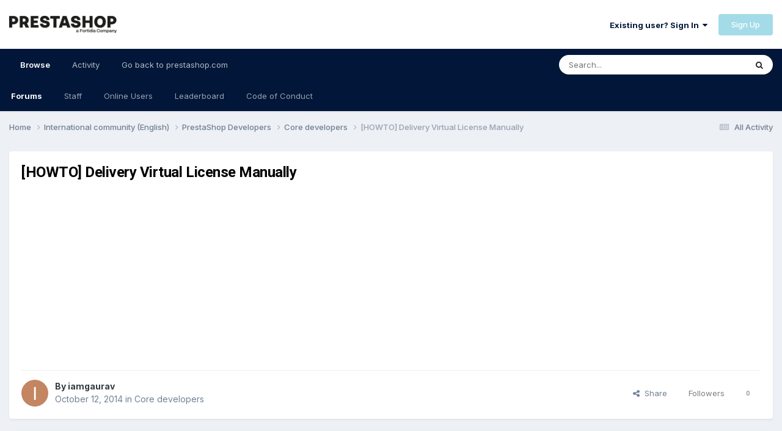

--- FILE ---
content_type: text/html;charset=UTF-8
request_url: https://www.prestashop.com/forums/topic/368578-howto-delivery-virtual-license-manually/
body_size: 17944
content:
<!DOCTYPE html>
<html lang="en-US" dir="ltr">
	<head><script>(function(w,i,g){w[g]=w[g]||[];if(typeof w[g].push=='function')w[g].push(i)})
(window,'AW-938551233','google_tags_first_party');</script><script async src="/0n0h/"></script>
			<script>
				window.dataLayer = window.dataLayer || [];
				function gtag(){dataLayer.push(arguments);}
				gtag('js', new Date());
				gtag('set', 'developer_id.dY2E1Nz', true);
				
			</script>
			
		<meta charset="utf-8">
        
		<title>[HOWTO] Delivery Virtual License Manually - Core developers - PrestaShop Forums</title>
		
		
		
			<!-- Google Tag Manager -->
<script>(function(w,d,s,l,i){w[l]=w[l]||[];w[l].push({'gtm.start':
new Date().getTime(),event:'gtm.js'});var f=d.getElementsByTagName(s)[0],
j=d.createElement(s),dl=l!='dataLayer'?'&l='+l:'';j.async=true;j.src=
'https://www.googletagmanager.com/gtm.js?id='+i+dl;f.parentNode.insertBefore(j,f);
})(window,document,'script','dataLayer','GTM-WHRX84');</script>
<!-- End Google Tag Manager -->
		
		

	<meta name="viewport" content="width=device-width, initial-scale=1">


	
	
		<meta property="og:image" content="https://www.prestashop.com/forums/uploads/monthly_2025_01/PrestaShop_Fortidia-Endorsement_RGB(2).png.cfa0d94e3dd662c62583f1674220e6b9.png">
	


	<meta name="twitter:card" content="summary_large_image" />


	
		<meta name="twitter:site" content="@prestashop" />
	


	
		
			
				<meta property="og:title" content="[HOWTO] Delivery Virtual License Manually">
			
		
	

	
		
			
				<meta property="og:type" content="website">
			
		
	

	
		
			
				<meta property="og:url" content="https://www.prestashop.com/forums/topic/368578-howto-delivery-virtual-license-manually/">
			
		
	

	
		
			
				<meta name="description" content="Hello I know there is a module to automate License Delivery. Although i am looking for a manually way where i can email the client from PrestaShop with his/her key. Sometimes the key can be in the form of image so i might need to even attach that file . I can currently use the Customer Service to...">
			
		
	

	
		
			
				<meta property="og:description" content="Hello I know there is a module to automate License Delivery. Although i am looking for a manually way where i can email the client from PrestaShop with his/her key. Sometimes the key can be in the form of image so i might need to even attach that file . I can currently use the Customer Service to...">
			
		
	

	
		
			
				<meta property="og:updated_time" content="2014-10-14T02:40:12Z">
			
		
	

	
		
			
				<meta property="og:site_name" content="PrestaShop Forums">
			
		
	

	
		
			
				<meta property="og:locale" content="en_US">
			
		
	


	
		<link rel="canonical" href="https://www.prestashop.com/forums/topic/368578-howto-delivery-virtual-license-manually/" />
	




<link rel="manifest" href="https://www.prestashop.com/forums/manifest.webmanifest/">
<meta name="msapplication-config" content="https://www.prestashop.com/forums/browserconfig.xml/">
<meta name="msapplication-starturl" content="/">
<meta name="application-name" content="PrestaShop Forums">
<meta name="apple-mobile-web-app-title" content="PrestaShop Forums">

	<meta name="theme-color" content="#ffffff">










<link rel="preload" href="//www.prestashop.com/forums/applications/core/interface/font/fontawesome-webfont.woff2?v=4.7.0" as="font" crossorigin="anonymous">
		


	<link rel="preconnect" href="https://fonts.googleapis.com">
	<link rel="preconnect" href="https://fonts.gstatic.com" crossorigin>
	
		
			<link href="https://fonts.googleapis.com/css2?family=Roboto:wght@300;400;500;600;700&display=swap" rel="stylesheet">
		
		
			<link href="https://fonts.googleapis.com/css2?family=Inter:wght@300;400;500;600;700&display=swap" rel="stylesheet">
		
	



	<link rel='stylesheet' href='https://www.prestashop.com/forums/uploads/css_built_15/341e4a57816af3ba440d891ca87450ff_framework.css?v=0950ddf5d51736847167' media='all'>

	<link rel='stylesheet' href='https://www.prestashop.com/forums/uploads/css_built_15/05e81b71abe4f22d6eb8d1a929494829_responsive.css?v=0950ddf5d51736847167' media='all'>

	<link rel='stylesheet' href='https://www.prestashop.com/forums/uploads/css_built_15/20446cf2d164adcc029377cb04d43d17_flags.css?v=0950ddf5d51736847167' media='all'>

	<link rel='stylesheet' href='https://www.prestashop.com/forums/uploads/css_built_15/90eb5adf50a8c640f633d47fd7eb1778_core.css?v=0950ddf5d51736847167' media='all'>

	<link rel='stylesheet' href='https://www.prestashop.com/forums/uploads/css_built_15/5a0da001ccc2200dc5625c3f3934497d_core_responsive.css?v=0950ddf5d51736847167' media='all'>

	<link rel='stylesheet' href='https://www.prestashop.com/forums/uploads/css_built_15/62e269ced0fdab7e30e026f1d30ae516_forums.css?v=0950ddf5d51736847167' media='all'>

	<link rel='stylesheet' href='https://www.prestashop.com/forums/uploads/css_built_15/76e62c573090645fb99a15a363d8620e_forums_responsive.css?v=0950ddf5d51736847167' media='all'>

	<link rel='stylesheet' href='https://www.prestashop.com/forums/uploads/css_built_15/ebdea0c6a7dab6d37900b9190d3ac77b_topics.css?v=0950ddf5d51736847167' media='all'>





<link rel='stylesheet' href='https://www.prestashop.com/forums/uploads/css_built_15/258adbb6e4f3e83cd3b355f84e3fa002_custom.css?v=0950ddf5d51736847167' media='all'>




		

	
	<script type='text/javascript'>
		var ipsDebug = false;		
	
		var CKEDITOR_BASEPATH = '//www.prestashop.com/forums/applications/core/interface/ckeditor/ckeditor/';
	
		var ipsSettings = {
			
			
			cookie_path: "/forums/",
			
			cookie_prefix: "ips4_",
			
			
			cookie_ssl: true,
			
			upload_imgURL: "",
			message_imgURL: "",
			notification_imgURL: "",
			baseURL: "//www.prestashop.com/forums/",
			jsURL: "//www.prestashop.com/forums/applications/core/interface/js/js.php",
			csrfKey: "d3df113b48702ad9b084128d3c9fe6df",
			antiCache: "0950ddf5d51736847167",
			jsAntiCache: "0950ddf5d51691401344",
			disableNotificationSounds: true,
			useCompiledFiles: true,
			links_external: true,
			memberID: 0,
			lazyLoadEnabled: true,
			blankImg: "//www.prestashop.com/forums/applications/core/interface/js/spacer.png",
			googleAnalyticsEnabled: false,
			matomoEnabled: false,
			viewProfiles: true,
			mapProvider: 'none',
			mapApiKey: '',
			pushPublicKey: null,
			relativeDates: true
		};
		
		
		
		
			ipsSettings['maxImageDimensions'] = {
				width: 1000,
				height: 750
			};
		
		
	</script>





<script type='text/javascript' src='https://www.prestashop.com/forums/uploads/javascript_global/root_library.js?v=0950ddf5d51691401344' data-ips></script>


<script type='text/javascript' src='https://www.prestashop.com/forums/uploads/javascript_global/root_js_lang_1.js?v=0950ddf5d51691401344' data-ips></script>


<script type='text/javascript' src='https://www.prestashop.com/forums/uploads/javascript_global/root_framework.js?v=0950ddf5d51691401344' data-ips></script>


<script type='text/javascript' src='https://www.prestashop.com/forums/uploads/javascript_core/global_global_core.js?v=0950ddf5d51691401344' data-ips></script>


<script type='text/javascript' src='https://www.prestashop.com/forums/uploads/javascript_global/root_front.js?v=0950ddf5d51691401344' data-ips></script>


<script type='text/javascript' src='https://www.prestashop.com/forums/uploads/javascript_core/front_front_core.js?v=0950ddf5d51691401344' data-ips></script>


<script type='text/javascript' src='https://www.prestashop.com/forums/uploads/javascript_forums/front_front_topic.js?v=0950ddf5d51691401344' data-ips></script>


<script type='text/javascript' src='https://www.prestashop.com/forums/uploads/javascript_global/root_map.js?v=0950ddf5d51691401344' data-ips></script>



	<script type='text/javascript'>
		
			ips.setSetting( 'date_format', jQuery.parseJSON('"mm\/dd\/yy"') );
		
			ips.setSetting( 'date_first_day', jQuery.parseJSON('0') );
		
			ips.setSetting( 'ipb_url_filter_option', jQuery.parseJSON('"none"') );
		
			ips.setSetting( 'url_filter_any_action', jQuery.parseJSON('"allow"') );
		
			ips.setSetting( 'bypass_profanity', jQuery.parseJSON('0') );
		
			ips.setSetting( 'emoji_style', jQuery.parseJSON('"native"') );
		
			ips.setSetting( 'emoji_shortcodes', jQuery.parseJSON('true') );
		
			ips.setSetting( 'emoji_ascii', jQuery.parseJSON('true') );
		
			ips.setSetting( 'emoji_cache', jQuery.parseJSON('1685009387') );
		
			ips.setSetting( 'image_jpg_quality', jQuery.parseJSON('85') );
		
			ips.setSetting( 'cloud2', jQuery.parseJSON('false') );
		
			ips.setSetting( 'isAnonymous', jQuery.parseJSON('false') );
		
		
	</script>



<script type='application/ld+json'>
{
    "name": "[HOWTO] Delivery Virtual License Manually",
    "headline": "[HOWTO] Delivery Virtual License Manually",
    "text": "Hello \n\u00a0 \nI know there is a module to automate License Delivery. Although i am looking for a manually way where i can email the client from PrestaShop with his/her key. Sometimes the key can be in the form of image so i might need to even attach that file . I can currently use the Customer Service to email text based keys but for image ones i\u0027m totally clueless \n\u00a0 \n\u00a0 \nIf someone could help would be great \n\u00a0 \nCheers \n",
    "dateCreated": "2014-10-12T10:00:10+0000",
    "datePublished": "2014-10-12T10:00:10+0000",
    "dateModified": "2014-10-14T02:40:12+0000",
    "image": "https://www.prestashop.com/forums/applications/core/interface/email/default_photo.png",
    "author": {
        "@type": "Person",
        "name": "iamgaurav",
        "image": "https://www.prestashop.com/forums/applications/core/interface/email/default_photo.png",
        "url": "https://www.prestashop.com/forums/profile/846427-iamgaurav/"
    },
    "interactionStatistic": [
        {
            "@type": "InteractionCounter",
            "interactionType": "http://schema.org/ViewAction",
            "userInteractionCount": 1018
        },
        {
            "@type": "InteractionCounter",
            "interactionType": "http://schema.org/CommentAction",
            "userInteractionCount": 10
        },
        {
            "@type": "InteractionCounter",
            "interactionType": "http://schema.org/FollowAction",
            "userInteractionCount": 0
        }
    ],
    "@context": "http://schema.org",
    "@type": "DiscussionForumPosting",
    "@id": "https://www.prestashop.com/forums/topic/368578-howto-delivery-virtual-license-manually/",
    "isPartOf": {
        "@id": "https://www.prestashop.com/forums/#website"
    },
    "publisher": {
        "@id": "https://www.prestashop.com/forums/#organization",
        "member": {
            "@type": "Person",
            "name": "iamgaurav",
            "image": "https://www.prestashop.com/forums/applications/core/interface/email/default_photo.png",
            "url": "https://www.prestashop.com/forums/profile/846427-iamgaurav/"
        }
    },
    "url": "https://www.prestashop.com/forums/topic/368578-howto-delivery-virtual-license-manually/",
    "discussionUrl": "https://www.prestashop.com/forums/topic/368578-howto-delivery-virtual-license-manually/",
    "mainEntityOfPage": {
        "@type": "WebPage",
        "@id": "https://www.prestashop.com/forums/topic/368578-howto-delivery-virtual-license-manually/"
    },
    "pageStart": 1,
    "pageEnd": 1,
    "comment": [
        {
            "@type": "Comment",
            "@id": "https://www.prestashop.com/forums/topic/368578-howto-delivery-virtual-license-manually/#comment-1830294",
            "url": "https://www.prestashop.com/forums/topic/368578-howto-delivery-virtual-license-manually/#comment-1830294",
            "author": {
                "@type": "Person",
                "name": "bellini13",
                "image": "https://www.prestashop.com/forums/applications/core/interface/email/default_photo.png",
                "url": "https://www.prestashop.com/forums/profile/195425-bellini13/"
            },
            "dateCreated": "2014-10-13T11:28:48+0000",
            "text": "Any particular reason you need to send the email from the back office? ",
            "upvoteCount": 0
        },
        {
            "@type": "Comment",
            "@id": "https://www.prestashop.com/forums/topic/368578-howto-delivery-virtual-license-manually/#comment-1830306",
            "url": "https://www.prestashop.com/forums/topic/368578-howto-delivery-virtual-license-manually/#comment-1830306",
            "author": {
                "@type": "Person",
                "name": "iamgaurav",
                "image": "https://www.prestashop.com/forums/applications/core/interface/email/default_photo.png",
                "url": "https://www.prestashop.com/forums/profile/846427-iamgaurav/"
            },
            "dateCreated": "2014-10-13T11:34:02+0000",
            "text": "Hello \n\u00a0 \nBasically the keys are in images or text files and they are always unique to each product and order hence need to send them to the client once they pay for their order. \n",
            "upvoteCount": 0
        },
        {
            "@type": "Comment",
            "@id": "https://www.prestashop.com/forums/topic/368578-howto-delivery-virtual-license-manually/#comment-1830479",
            "url": "https://www.prestashop.com/forums/topic/368578-howto-delivery-virtual-license-manually/#comment-1830479",
            "author": {
                "@type": "Person",
                "name": "iamgaurav",
                "image": "https://www.prestashop.com/forums/applications/core/interface/email/default_photo.png",
                "url": "https://www.prestashop.com/forums/profile/846427-iamgaurav/"
            },
            "dateCreated": "2014-10-13T13:02:24+0000",
            "text": "Any solution ? ",
            "upvoteCount": 0
        },
        {
            "@type": "Comment",
            "@id": "https://www.prestashop.com/forums/topic/368578-howto-delivery-virtual-license-manually/#comment-1830633",
            "url": "https://www.prestashop.com/forums/topic/368578-howto-delivery-virtual-license-manually/#comment-1830633",
            "author": {
                "@type": "Person",
                "name": "bellini13",
                "image": "https://www.prestashop.com/forums/applications/core/interface/email/default_photo.png",
                "url": "https://www.prestashop.com/forums/profile/195425-bellini13/"
            },
            "dateCreated": "2014-10-13T15:11:43+0000",
            "text": "But you did not answer my question. \n\u00a0 \nAny particular reason you need to send the email from the back office? \n",
            "upvoteCount": 0
        },
        {
            "@type": "Comment",
            "@id": "https://www.prestashop.com/forums/topic/368578-howto-delivery-virtual-license-manually/#comment-1830684",
            "url": "https://www.prestashop.com/forums/topic/368578-howto-delivery-virtual-license-manually/#comment-1830684",
            "author": {
                "@type": "Person",
                "name": "iamgaurav",
                "image": "https://www.prestashop.com/forums/applications/core/interface/email/default_photo.png",
                "url": "https://www.prestashop.com/forums/profile/846427-iamgaurav/"
            },
            "dateCreated": "2014-10-13T15:52:46+0000",
            "text": "Well i can\u0027t provide my staff members direct email account access hence i thought doing it through the backoffice would be great. ",
            "upvoteCount": 0
        },
        {
            "@type": "Comment",
            "@id": "https://www.prestashop.com/forums/topic/368578-howto-delivery-virtual-license-manually/#comment-1830819",
            "url": "https://www.prestashop.com/forums/topic/368578-howto-delivery-virtual-license-manually/#comment-1830819",
            "author": {
                "@type": "Person",
                "name": "bellini13",
                "image": "https://www.prestashop.com/forums/applications/core/interface/email/default_photo.png",
                "url": "https://www.prestashop.com/forums/profile/195425-bellini13/"
            },
            "dateCreated": "2014-10-13T18:01:15+0000",
            "text": "Ok, good enough of a reason. I was just wondering. \n\u00a0 \nI can\u0027t seen to locate anywhere you could initiate an email to the customer with an attachment.\u00a0 If the customer sends you a contact message, you can reply to it using an attachment. \n\u00a0 \nIt seems that you would need to enhance the admin order detail page, in the message section to include a file attachment option.\u00a0 I don\u0027t believe a module could be used to enhance that, it would have to be done via an override, or a core file update, \n\u00a0 \nYou could create a module that would add a completely new section to the order detail page for sending a message/email that would include an attachment option \n",
            "upvoteCount": 0
        },
        {
            "@type": "Comment",
            "@id": "https://www.prestashop.com/forums/topic/368578-howto-delivery-virtual-license-manually/#comment-1830878",
            "url": "https://www.prestashop.com/forums/topic/368578-howto-delivery-virtual-license-manually/#comment-1830878",
            "author": {
                "@type": "Person",
                "name": "PascalVG",
                "image": "https://www.prestashop.com/forums/uploads/profile/photo-thumb-455771.jpg",
                "url": "https://www.prestashop.com/forums/profile/455771-pascalvg/"
            },
            "dateCreated": "2014-10-13T19:26:34+0000",
            "text": "Gaurav, \n\u00a0 \nA few questions: \n- the attached file, is it the same for every customer (only unique per product), or is it really unique for every customer/order etc? \n- do you have many products? \n\u00a0 \nIF unique per product, but NOT per customer, and we talk about not too many products, \nthere is a way to make the \u0027key\u0027 available by download: \n\u00a0 \nin short: \nCreate a VIRTUAL product: Key1, (with maybe high price, say 999$ so that nobody buys it separately :-) \nCreate your product (that needs the Key1 to be used), say Product 1. \nMake a cart rule that defines: \n\u00a0IF you choose 1 or more Product1-products in your cart, give a free gift: Free Product: Key1 \n\u00a0 \nThen, when the user chooses product 1, the Key1 will be added automatically (\u0027free gift\u0027) \nwhen the customer has his payment accepted, the download of Key1 (as it is a virtual product) will become available in his Order history-\u0026gt;order details. \n \n\u00a0 \n\u00a0 \nJust an idea, maybe (but just maybe) you can do something with it, \n\u00a0 \nMy 2 cents, \npascal. \n\u00a0 \n\u00a0 \n",
            "upvoteCount": 0
        },
        {
            "@type": "Comment",
            "@id": "https://www.prestashop.com/forums/topic/368578-howto-delivery-virtual-license-manually/#comment-1831011",
            "url": "https://www.prestashop.com/forums/topic/368578-howto-delivery-virtual-license-manually/#comment-1831011",
            "author": {
                "@type": "Person",
                "name": "bellini13",
                "image": "https://www.prestashop.com/forums/applications/core/interface/email/default_photo.png",
                "url": "https://www.prestashop.com/forums/profile/195425-bellini13/"
            },
            "dateCreated": "2014-10-13T22:17:16+0000",
            "text": "to add to Pascal\u0027s solution, if you create \"Key1\" as a virtual product, just place it in a hidden category and customers would not be able to find it, unless they search for it by name.\u00a0 So give it a random hard to guess name should help with that. ",
            "upvoteCount": 0
        },
        {
            "@type": "Comment",
            "@id": "https://www.prestashop.com/forums/topic/368578-howto-delivery-virtual-license-manually/#comment-1831104",
            "url": "https://www.prestashop.com/forums/topic/368578-howto-delivery-virtual-license-manually/#comment-1831104",
            "author": {
                "@type": "Person",
                "name": "iamgaurav",
                "image": "https://www.prestashop.com/forums/applications/core/interface/email/default_photo.png",
                "url": "https://www.prestashop.com/forums/profile/846427-iamgaurav/"
            },
            "dateCreated": "2014-10-14T02:40:12+0000",
            "text": "Hello \n\u00a0 \n@Pascal \n\u00a0 \n- the attached file, is it the same for every customer (only unique per product), or is it really unique for every customer/order etc? \nIts unique to every customer order. \n- do you have many products? \nYes more than 500+\u00a0 \n\u00a0 \nSo i don\u0027t think it can be done through that method. However i would not mind developing this on my own just a bit clueless on how to do it. \n",
            "upvoteCount": 0
        }
    ]
}	
</script>

<script type='application/ld+json'>
{
    "@context": "http://www.schema.org",
    "publisher": "https://www.prestashop.com/forums/#organization",
    "@type": "WebSite",
    "@id": "https://www.prestashop.com/forums/#website",
    "mainEntityOfPage": "https://www.prestashop.com/forums/",
    "name": "PrestaShop Forums",
    "url": "https://www.prestashop.com/forums/",
    "potentialAction": {
        "type": "SearchAction",
        "query-input": "required name=query",
        "target": "https://www.prestashop.com/forums/search/?q={query}"
    },
    "inLanguage": [
        {
            "@type": "Language",
            "name": "English",
            "alternateName": "en-US"
        },
        {
            "@type": "Language",
            "name": "Fran\u00e7ais",
            "alternateName": ""
        },
        {
            "@type": "Language",
            "name": "Espa\u00f1ol",
            "alternateName": ""
        },
        {
            "@type": "Language",
            "name": "Deutsch",
            "alternateName": ""
        },
        {
            "@type": "Language",
            "name": "Italiano",
            "alternateName": ""
        },
        {
            "@type": "Language",
            "name": "Nederlands",
            "alternateName": ""
        },
        {
            "@type": "Language",
            "name": "Portugu\u00eas",
            "alternateName": ""
        },
        {
            "@type": "Language",
            "name": "Polski",
            "alternateName": ""
        }
    ]
}	
</script>

<script type='application/ld+json'>
{
    "@context": "http://www.schema.org",
    "@type": "Organization",
    "@id": "https://www.prestashop.com/forums/#organization",
    "mainEntityOfPage": "https://www.prestashop.com/forums/",
    "name": "PrestaShop Forums",
    "url": "https://www.prestashop.com/forums/",
    "logo": {
        "@type": "ImageObject",
        "@id": "https://www.prestashop.com/forums/#logo",
        "url": "https://www.prestashop.com/forums/uploads/monthly_2025_01/PrestaShop_Fortidia-Endorsement_RGB(1).png.022b5452a8f28f552bc9430097a16da2.png"
    },
    "sameAs": [
        "https://www.facebook.com/prestashop",
        "https://twitter.com/PrestaShop",
        "https://www.youtube.com/prestashop",
        "https://www.linkedin.com/company/prestashop",
        "https://github.com/PrestaShop/PrestaShop"
    ],
    "address": {
        "@type": "PostalAddress",
        "streetAddress": "4 rue Jules Lefebvre",
        "addressLocality": "Paris",
        "addressRegion": "\u00cele de France",
        "postalCode": "75009",
        "addressCountry": "FR"
    }
}	
</script>

<script type='application/ld+json'>
{
    "@context": "http://schema.org",
    "@type": "BreadcrumbList",
    "itemListElement": [
        {
            "@type": "ListItem",
            "position": 1,
            "item": {
                "@id": "https://www.prestashop.com/forums/forum/1-international-community-english/",
                "name": "International community (English)"
            }
        },
        {
            "@type": "ListItem",
            "position": 2,
            "item": {
                "@id": "https://www.prestashop.com/forums/forum/143-prestashop-developers/",
                "name": "PrestaShop Developers"
            }
        },
        {
            "@type": "ListItem",
            "position": 3,
            "item": {
                "@id": "https://www.prestashop.com/forums/forum/116-core-developers/",
                "name": "Core developers"
            }
        }
    ]
}	
</script>

<script type='application/ld+json'>
{
    "@context": "http://schema.org",
    "@type": "ContactPage",
    "url": "https://www.prestashop.com/forums/contact/"
}	
</script>



<script type='text/javascript'>
    (() => {
        let gqlKeys = [];
        for (let [k, v] of Object.entries(gqlKeys)) {
            ips.setGraphQlData(k, v);
        }
    })();
</script>

		

	
	<link rel='shortcut icon' href='https://www.prestashop.com/forums/uploads/monthly_2023_05/472733117_Plandetravail1copie2.jpg' type="image/jpeg">

	</head>
	<body class='ipsApp ipsApp_front ipsJS_none ipsClearfix' data-controller='core.front.core.app' data-message="" data-pageApp='forums' data-pageLocation='front' data-pageModule='forums' data-pageController='topic' data-pageID='368578'  >
		
        
			<!-- Google Tag Manager (noscript) -->
<noscript><iframe src="https://www.googletagmanager.com/ns.html?id=GTM-WHRX84"
height="0" width="0" style="display:none;visibility:hidden"></iframe></noscript>
<!-- End Google Tag Manager (noscript) -->
		

        

		<a href='#ipsLayout_mainArea' class='ipsHide' title='Go to main content on this page' accesskey='m'>Jump to content</a>
		





		<div id='ipsLayout_header' class='ipsClearfix'>
			<header>
				<div class='ipsLayout_container'>
					


<a href='https://www.prestashop.com/forums/' id='elLogo' accesskey='1'><img src="https://www.prestashop.com/forums/uploads/monthly_2025_01/PrestaShop_Fortidia-Endorsement_RGB(1).png.022b5452a8f28f552bc9430097a16da2.png" alt='PrestaShop Forums'></a>

					
						

	<ul id='elUserNav' class='ipsList_inline cSignedOut ipsResponsive_showDesktop'>
		
        
		
        
        
            
            <li id='elSignInLink'>
                <a href='https://www.prestashop.com/forums/login/' data-ipsMenu-closeOnClick="false" data-ipsMenu id='elUserSignIn'>
                    Existing user? Sign In &nbsp;<i class='fa fa-caret-down'></i>
                </a>
                
<div id='elUserSignIn_menu' class='ipsMenu ipsMenu_auto ipsHide'>
	<form accept-charset='utf-8' method='post' action='https://www.prestashop.com/forums/login/'>
		<input type="hidden" name="csrfKey" value="d3df113b48702ad9b084128d3c9fe6df">
		<input type="hidden" name="ref" value="aHR0cHM6Ly93d3cucHJlc3Rhc2hvcC5jb20vZm9ydW1zL3RvcGljLzM2ODU3OC1ob3d0by1kZWxpdmVyeS12aXJ0dWFsLWxpY2Vuc2UtbWFudWFsbHkv">
		<div data-role="loginForm">
			
			
			
				
<div class="ipsPad ipsForm ipsForm_vertical">
	<h4 class="ipsType_sectionHead">Sign In</h4>
	<br><br>
	<ul class='ipsList_reset'>
		<li class="ipsFieldRow ipsFieldRow_noLabel ipsFieldRow_fullWidth">
			
			
				<input type="text" placeholder="Display Name or Email Address" name="auth" autocomplete="email">
			
		</li>
		<li class="ipsFieldRow ipsFieldRow_noLabel ipsFieldRow_fullWidth">
			<input type="password" placeholder="Password" name="password" autocomplete="current-password">
		</li>
		<li class="ipsFieldRow ipsFieldRow_checkbox ipsClearfix">
			<span class="ipsCustomInput">
				<input type="checkbox" name="remember_me" id="remember_me_checkbox" value="1" checked aria-checked="true">
				<span></span>
			</span>
			<div class="ipsFieldRow_content">
				<label class="ipsFieldRow_label" for="remember_me_checkbox">Remember me</label>
				<span class="ipsFieldRow_desc">Not recommended on shared computers</span>
			</div>
		</li>
		<li class="ipsFieldRow ipsFieldRow_fullWidth">
			<button type="submit" name="_processLogin" value="usernamepassword" class="ipsButton ipsButton_primary ipsButton_small" id="elSignIn_submit">Sign In</button>
			
				<p class="ipsType_right ipsType_small">
					
						<a href='https://www.prestashop.com/forums/lostpassword/' data-ipsDialog data-ipsDialog-title='Forgot your password?'>
					
					Forgot your password?</a>
				</p>
			
		</li>
	</ul>
</div>
			
		</div>
	</form>
</div>
            </li>
            
        
		
			<li>
				
					<a href='https://www.prestashop.com/forums/register/' data-ipsDialog data-ipsDialog-size='narrow' data-ipsDialog-title='Sign Up' id='elRegisterButton' class='ipsButton ipsButton_normal ipsButton_primary'>Sign Up</a>
				
			</li>
		
	</ul>

						
<ul class='ipsMobileHamburger ipsList_reset ipsResponsive_hideDesktop'>
	<li data-ipsDrawer data-ipsDrawer-drawerElem='#elMobileDrawer'>
		<a href='#' >
			
			
				
			
			
			
			<i class='fa fa-navicon'></i>
		</a>
	</li>
</ul>
					
				</div>
			</header>
			

	<nav data-controller='core.front.core.navBar' class=' ipsResponsive_showDesktop'>
		<div class='ipsNavBar_primary ipsLayout_container '>
			<ul data-role="primaryNavBar" class='ipsClearfix'>
				


	
		
		
			
		
		<li class='ipsNavBar_active' data-active id='elNavSecondary_1' data-role="navBarItem" data-navApp="core" data-navExt="CustomItem">
			
			
				<a href="https://www.prestashop.com/forums/"  data-navItem-id="1" data-navDefault>
					Browse<span class='ipsNavBar_active__identifier'></span>
				</a>
			
			
				<ul class='ipsNavBar_secondary ' data-role='secondaryNavBar'>
					


	
		
		
			
		
		<li class='ipsNavBar_active' data-active id='elNavSecondary_10' data-role="navBarItem" data-navApp="forums" data-navExt="Forums">
			
			
				<a href="https://www.prestashop.com/forums/"  data-navItem-id="10" data-navDefault>
					Forums<span class='ipsNavBar_active__identifier'></span>
				</a>
			
			
		</li>
	
	

	
		
		
		<li  id='elNavSecondary_12' data-role="navBarItem" data-navApp="core" data-navExt="StaffDirectory">
			
			
				<a href="https://www.prestashop.com/forums/staff/"  data-navItem-id="12" >
					Staff<span class='ipsNavBar_active__identifier'></span>
				</a>
			
			
		</li>
	
	

	
		
		
		<li  id='elNavSecondary_13' data-role="navBarItem" data-navApp="core" data-navExt="OnlineUsers">
			
			
				<a href="https://www.prestashop.com/forums/online/"  data-navItem-id="13" >
					Online Users<span class='ipsNavBar_active__identifier'></span>
				</a>
			
			
		</li>
	
	

	
		
		
		<li  id='elNavSecondary_14' data-role="navBarItem" data-navApp="core" data-navExt="Leaderboard">
			
			
				<a href="https://www.prestashop.com/forums/leaderboard/"  data-navItem-id="14" >
					Leaderboard<span class='ipsNavBar_active__identifier'></span>
				</a>
			
			
		</li>
	
	

	
		
		
		<li  id='elNavSecondary_23' data-role="navBarItem" data-navApp="core" data-navExt="CustomItem">
			
			
				<a href="https://github.com/PrestaShop/PrestaShop/blob/develop/CODE_OF_CONDUCT.md" target='_blank' rel="noopener" data-navItem-id="23" >
					Code of Conduct<span class='ipsNavBar_active__identifier'></span>
				</a>
			
			
		</li>
	
	

					<li class='ipsHide' id='elNavigationMore_1' data-role='navMore'>
						<a href='#' data-ipsMenu data-ipsMenu-appendTo='#elNavigationMore_1' id='elNavigationMore_1_dropdown'>More <i class='fa fa-caret-down'></i></a>
						<ul class='ipsHide ipsMenu ipsMenu_auto' id='elNavigationMore_1_dropdown_menu' data-role='moreDropdown'></ul>
					</li>
				</ul>
			
		</li>
	
	

	
		
		
		<li  id='elNavSecondary_2' data-role="navBarItem" data-navApp="core" data-navExt="CustomItem">
			
			
				<a href="https://www.prestashop.com/forums/discover/"  data-navItem-id="2" >
					Activity<span class='ipsNavBar_active__identifier'></span>
				</a>
			
			
				<ul class='ipsNavBar_secondary ipsHide' data-role='secondaryNavBar'>
					


	
		
		
		<li  id='elNavSecondary_4' data-role="navBarItem" data-navApp="core" data-navExt="AllActivity">
			
			
				<a href="https://www.prestashop.com/forums/discover/"  data-navItem-id="4" >
					All Activity<span class='ipsNavBar_active__identifier'></span>
				</a>
			
			
		</li>
	
	

	
	

	
	

	
	

	
		
		
		<li  id='elNavSecondary_8' data-role="navBarItem" data-navApp="core" data-navExt="Search">
			
			
				<a href="https://www.prestashop.com/forums/search/"  data-navItem-id="8" >
					Search<span class='ipsNavBar_active__identifier'></span>
				</a>
			
			
		</li>
	
	

	
	

					<li class='ipsHide' id='elNavigationMore_2' data-role='navMore'>
						<a href='#' data-ipsMenu data-ipsMenu-appendTo='#elNavigationMore_2' id='elNavigationMore_2_dropdown'>More <i class='fa fa-caret-down'></i></a>
						<ul class='ipsHide ipsMenu ipsMenu_auto' id='elNavigationMore_2_dropdown_menu' data-role='moreDropdown'></ul>
					</li>
				</ul>
			
		</li>
	
	

	
		
		
		<li  id='elNavSecondary_16' data-role="navBarItem" data-navApp="core" data-navExt="CustomItem">
			
			
				<a href="https://www.prestashop.com" target='_blank' rel="noopener" data-navItem-id="16" >
					Go back to prestashop.com<span class='ipsNavBar_active__identifier'></span>
				</a>
			
			
				<ul class='ipsNavBar_secondary ipsHide' data-role='secondaryNavBar'>
					


	
		
		
		<li  id='elNavSecondary_17' data-role="navBarItem" data-navApp="core" data-navExt="CustomItem">
			
			
				<a href="https://github.com/PrestaShop" target='_blank' rel="noopener" data-navItem-id="17" >
					Project on GitHub<span class='ipsNavBar_active__identifier'></span>
				</a>
			
			
		</li>
	
	

	
		
		
		<li  id='elNavSecondary_18' data-role="navBarItem" data-navApp="core" data-navExt="CustomItem">
			
			
				<a href="https://build.prestashop.com/" target='_blank' rel="noopener" data-navItem-id="18" >
					Build blog<span class='ipsNavBar_active__identifier'></span>
				</a>
			
			
		</li>
	
	

	
		
		
		<li  id='elNavSecondary_19' data-role="navBarItem" data-navApp="core" data-navExt="CustomItem">
			
			
				<a href="https://devdocs.prestashop.com/" target='_blank' rel="noopener" data-navItem-id="19" >
					Dev Docs<span class='ipsNavBar_active__identifier'></span>
				</a>
			
			
		</li>
	
	

	
		
		
		<li  id='elNavSecondary_20' data-role="navBarItem" data-navApp="core" data-navExt="CustomItem">
			
			
				<a href="https://doc.prestashop.com/" target='_blank' rel="noopener" data-navItem-id="20" >
					User Docs<span class='ipsNavBar_active__identifier'></span>
				</a>
			
			
		</li>
	
	

	
		
		
		<li  id='elNavSecondary_22' data-role="navBarItem" data-navApp="core" data-navExt="CustomItem">
			
			
				<a href="https://www.prestashop.com/en/club" target='_blank' rel="noopener" data-navItem-id="22" >
					User Club<span class='ipsNavBar_active__identifier'></span>
				</a>
			
			
		</li>
	
	

	
		
		
		<li  id='elNavSecondary_21' data-role="navBarItem" data-navApp="core" data-navExt="CustomItem">
			
			
				<a href="https://addons.prestashop.com" target='_blank' rel="noopener" data-navItem-id="21" >
					Addons Marketplace<span class='ipsNavBar_active__identifier'></span>
				</a>
			
			
		</li>
	
	

					<li class='ipsHide' id='elNavigationMore_16' data-role='navMore'>
						<a href='#' data-ipsMenu data-ipsMenu-appendTo='#elNavigationMore_16' id='elNavigationMore_16_dropdown'>More <i class='fa fa-caret-down'></i></a>
						<ul class='ipsHide ipsMenu ipsMenu_auto' id='elNavigationMore_16_dropdown_menu' data-role='moreDropdown'></ul>
					</li>
				</ul>
			
		</li>
	
	

				<li class='ipsHide' id='elNavigationMore' data-role='navMore'>
					<a href='#' data-ipsMenu data-ipsMenu-appendTo='#elNavigationMore' id='elNavigationMore_dropdown'>More</a>
					<ul class='ipsNavBar_secondary ipsHide' data-role='secondaryNavBar'>
						<li class='ipsHide' id='elNavigationMore_more' data-role='navMore'>
							<a href='#' data-ipsMenu data-ipsMenu-appendTo='#elNavigationMore_more' id='elNavigationMore_more_dropdown'>More <i class='fa fa-caret-down'></i></a>
							<ul class='ipsHide ipsMenu ipsMenu_auto' id='elNavigationMore_more_dropdown_menu' data-role='moreDropdown'></ul>
						</li>
					</ul>
				</li>
			</ul>
			

	<div id="elSearchWrapper">
		<div id='elSearch' data-controller="core.front.core.quickSearch">
			<form accept-charset='utf-8' action='//www.prestashop.com/forums/search/?do=quicksearch' method='post'>
                <input type='search' id='elSearchField' placeholder='Search...' name='q' autocomplete='off' aria-label='Search'>
                <details class='cSearchFilter'>
                    <summary class='cSearchFilter__text'></summary>
                    <ul class='cSearchFilter__menu'>
                        
                        <li><label><input type="radio" name="type" value="all" ><span class='cSearchFilter__menuText'>Everywhere</span></label></li>
                        
                            
                                <li><label><input type="radio" name="type" value='contextual_{&quot;type&quot;:&quot;forums_topic&quot;,&quot;nodes&quot;:116}' checked><span class='cSearchFilter__menuText'>This Forum</span></label></li>
                            
                                <li><label><input type="radio" name="type" value='contextual_{&quot;type&quot;:&quot;forums_topic&quot;,&quot;item&quot;:368578}' checked><span class='cSearchFilter__menuText'>This Topic</span></label></li>
                            
                        
                        
                            <li><label><input type="radio" name="type" value="forums_topic"><span class='cSearchFilter__menuText'>Topics</span></label></li>
                        
                            <li><label><input type="radio" name="type" value="core_members"><span class='cSearchFilter__menuText'>Members</span></label></li>
                        
                    </ul>
                </details>
				<button class='cSearchSubmit' type="submit" aria-label='Search'><i class="fa fa-search"></i></button>
			</form>
		</div>
	</div>

		</div>
	</nav>

			
<ul id='elMobileNav' class='ipsResponsive_hideDesktop' data-controller='core.front.core.mobileNav'>
	
		
			
			
				
				
			
				
				
			
				
					<li id='elMobileBreadcrumb'>
						<a href='https://www.prestashop.com/forums/forum/116-core-developers/'>
							<span>Core developers</span>
						</a>
					</li>
				
				
			
				
				
			
		
	
	
	
	<li >
		<a data-action="defaultStream" href='https://www.prestashop.com/forums/discover/'><i class="fa fa-newspaper-o" aria-hidden="true"></i></a>
	</li>

	

	
		<li class='ipsJS_show'>
			<a href='https://www.prestashop.com/forums/search/'><i class='fa fa-search'></i></a>
		</li>
	
</ul>
		</div>
		<main id='ipsLayout_body' class='ipsLayout_container'>
			<div id='ipsLayout_contentArea'>
				<div id='ipsLayout_contentWrapper'>
					
<nav class='ipsBreadcrumb ipsBreadcrumb_top ipsFaded_withHover'>
	

	<ul class='ipsList_inline ipsPos_right'>
		
		<li >
			<a data-action="defaultStream" class='ipsType_light '  href='https://www.prestashop.com/forums/discover/'><i class="fa fa-newspaper-o" aria-hidden="true"></i> <span>All Activity</span></a>
		</li>
		
	</ul>

	<ul data-role="breadcrumbList">
		<li>
			<a title="Home" href='https://www.prestashop.com/forums/'>
				<span>Home <i class='fa fa-angle-right'></i></span>
			</a>
		</li>
		
		
			<li>
				
					<a href='https://www.prestashop.com/forums/forum/1-international-community-english/'>
						<span>International community (English) <i class='fa fa-angle-right' aria-hidden="true"></i></span>
					</a>
				
			</li>
		
			<li>
				
					<a href='https://www.prestashop.com/forums/forum/143-prestashop-developers/'>
						<span>PrestaShop Developers <i class='fa fa-angle-right' aria-hidden="true"></i></span>
					</a>
				
			</li>
		
			<li>
				
					<a href='https://www.prestashop.com/forums/forum/116-core-developers/'>
						<span>Core developers <i class='fa fa-angle-right' aria-hidden="true"></i></span>
					</a>
				
			</li>
		
			<li>
				
					[HOWTO] Delivery Virtual License Manually
				
			</li>
		
	</ul>
</nav>
					
					<div id='ipsLayout_mainArea'>
						
						
						
						

	




						



<div class='ipsPageHeader ipsResponsive_pull ipsBox ipsPadding sm:ipsPadding:half ipsMargin_bottom'>
		
	
	<div class='ipsFlex ipsFlex-ai:center ipsFlex-fw:wrap ipsGap:4'>
		<div class='ipsFlex-flex:11'>
			<h1 class='ipsType_pageTitle ipsContained_container'>
				

				
				
					<span class='ipsType_break ipsContained'>
						<span>[HOWTO] Delivery Virtual License Manually</span>
					</span>
				
			</h1>
			
			
		</div>
		
	</div>
	<hr class='ipsHr'>
	<div class='ipsPageHeader__meta ipsFlex ipsFlex-jc:between ipsFlex-ai:center ipsFlex-fw:wrap ipsGap:3'>
		<div class='ipsFlex-flex:11'>
			<div class='ipsPhotoPanel ipsPhotoPanel_mini ipsPhotoPanel_notPhone ipsClearfix'>
				


	<a href="https://www.prestashop.com/forums/profile/846427-iamgaurav/" rel="nofollow" data-ipsHover data-ipsHover-width="370" data-ipsHover-target="https://www.prestashop.com/forums/profile/846427-iamgaurav/?do=hovercard" class="ipsUserPhoto ipsUserPhoto_mini" title="Go to iamgaurav's profile">
		<img src='data:image/svg+xml,%3Csvg%20xmlns%3D%22http%3A%2F%2Fwww.w3.org%2F2000%2Fsvg%22%20viewBox%3D%220%200%201024%201024%22%20style%3D%22background%3A%23c48562%22%3E%3Cg%3E%3Ctext%20text-anchor%3D%22middle%22%20dy%3D%22.35em%22%20x%3D%22512%22%20y%3D%22512%22%20fill%3D%22%23ffffff%22%20font-size%3D%22700%22%20font-family%3D%22-apple-system%2C%20BlinkMacSystemFont%2C%20Roboto%2C%20Helvetica%2C%20Arial%2C%20sans-serif%22%3EI%3C%2Ftext%3E%3C%2Fg%3E%3C%2Fsvg%3E' alt='iamgaurav' loading="lazy">
	</a>

				<div>
					<p class='ipsType_reset ipsType_blendLinks'>
						<span class='ipsType_normal'>
						
							<strong>By 


<a href='https://www.prestashop.com/forums/profile/846427-iamgaurav/' rel="nofollow" data-ipsHover data-ipsHover-width='370' data-ipsHover-target='https://www.prestashop.com/forums/profile/846427-iamgaurav/?do=hovercard&amp;referrer=https%253A%252F%252Fwww.prestashop.com%252Fforums%252Ftopic%252F368578-howto-delivery-virtual-license-manually%252F' title="Go to iamgaurav's profile" class="ipsType_break">iamgaurav</a></strong><br />
							<span class='ipsType_light'><time datetime='2014-10-12T10:00:10Z' title='10/12/2014 10:00  AM' data-short='11 yr'>October 12, 2014</time> in <a href="https://www.prestashop.com/forums/forum/116-core-developers/">Core developers</a></span>
						
						</span>
					</p>
				</div>
			</div>
		</div>
		
			<div class='ipsFlex-flex:01 ipsResponsive_hidePhone'>
				<div class='ipsShareLinks'>
					
						


    <a href='#elShareItem_878765814_menu' id='elShareItem_878765814' data-ipsMenu class='ipsShareButton ipsButton ipsButton_verySmall ipsButton_link ipsButton_link--light'>
        <span><i class='fa fa-share-alt'></i></span> &nbsp;Share
    </a>

    <div class='ipsPadding ipsMenu ipsMenu_auto ipsHide' id='elShareItem_878765814_menu' data-controller="core.front.core.sharelink">
        <ul class='ipsList_inline'>
            
                <li>
<a href="https://www.linkedin.com/shareArticle?mini=true&amp;url=https%3A%2F%2Fwww.prestashop.com%2Fforums%2Ftopic%2F368578-howto-delivery-virtual-license-manually%2F&amp;title=%5BHOWTO%5D+Delivery+Virtual+License+Manually" rel="nofollow noopener" class="cShareLink cShareLink_linkedin" target="_blank" data-role="shareLink" title='Share on LinkedIn' data-ipsTooltip>
	<i class="fa fa-linkedin"></i>
</a></li>
            
                <li>
<a href="https://twitter.com/share?url=https%3A%2F%2Fwww.prestashop.com%2Fforums%2Ftopic%2F368578-howto-delivery-virtual-license-manually%2F" class="cShareLink cShareLink_twitter" target="_blank" data-role="shareLink" title='Share on Twitter' data-ipsTooltip rel='nofollow noopener'>
	<i class="fa fa-twitter"></i>
</a></li>
            
                <li>
<a href="https://www.facebook.com/sharer/sharer.php?u=https%3A%2F%2Fwww.prestashop.com%2Fforums%2Ftopic%2F368578-howto-delivery-virtual-license-manually%2F" class="cShareLink cShareLink_facebook" target="_blank" data-role="shareLink" title='Share on Facebook' data-ipsTooltip rel='noopener nofollow'>
	<i class="fa fa-facebook"></i>
</a></li>
            
                <li>
<a href="https://pinterest.com/pin/create/button/?url=https://www.prestashop.com/forums/topic/368578-howto-delivery-virtual-license-manually/&amp;media=https://www.prestashop.com/forums/uploads/monthly_2025_01/PrestaShop_Fortidia-Endorsement_RGB(2).png.cfa0d94e3dd662c62583f1674220e6b9.png" class="cShareLink cShareLink_pinterest" rel="nofollow noopener" target="_blank" data-role="shareLink" title='Share on Pinterest' data-ipsTooltip>
	<i class="fa fa-pinterest"></i>
</a></li>
            
        </ul>
        
            <hr class='ipsHr'>
            <button class='ipsHide ipsButton ipsButton_verySmall ipsButton_light ipsButton_fullWidth ipsMargin_top:half' data-controller='core.front.core.webshare' data-role='webShare' data-webShareTitle='[HOWTO] Delivery Virtual License Manually' data-webShareText='[HOWTO] Delivery Virtual License Manually' data-webShareUrl='https://www.prestashop.com/forums/topic/368578-howto-delivery-virtual-license-manually/'>More sharing options...</button>
        
    </div>

					
					



					

<div data-followApp='forums' data-followArea='topic' data-followID='368578' data-controller='core.front.core.followButton'>
	

	<a href='https://www.prestashop.com/forums/login/' rel="nofollow" class="ipsFollow ipsPos_middle ipsButton ipsButton_light ipsButton_verySmall ipsButton_disabled" data-role="followButton" data-ipsTooltip title='Sign in to follow this'>
		<span>Followers</span>
		<span class='ipsCommentCount'>0</span>
	</a>

</div>
				</div>
			</div>
					
	</div>
	
	
</div>








<div class='ipsClearfix'>
	<ul class="ipsToolList ipsToolList_horizontal ipsClearfix ipsSpacer_both ipsResponsive_hidePhone">
		
		
		
	</ul>
</div>

<div id='comments' data-controller='core.front.core.commentFeed,forums.front.topic.view, core.front.core.ignoredComments' data-autoPoll data-baseURL='https://www.prestashop.com/forums/topic/368578-howto-delivery-virtual-license-manually/' data-lastPage data-feedID='topic-368578' class='cTopic ipsClear ipsSpacer_top'>
	
			
	

	

<div data-controller='core.front.core.recommendedComments' data-url='https://www.prestashop.com/forums/topic/368578-howto-delivery-virtual-license-manually/?recommended=comments' class='ipsRecommendedComments ipsHide'>
	<div data-role="recommendedComments">
		<h2 class='ipsType_sectionHead ipsType_large ipsType_bold ipsMargin_bottom'>Recommended Posts</h2>
		
	</div>
</div>
	
	<div id="elPostFeed" data-role='commentFeed' data-controller='core.front.core.moderation' >
		<form action="https://www.prestashop.com/forums/topic/368578-howto-delivery-virtual-license-manually/?csrfKey=d3df113b48702ad9b084128d3c9fe6df&amp;do=multimodComment" method="post" data-ipsPageAction data-role='moderationTools'>
			
			
				

					

					
					



<a id='comment-1829201'></a>
<article  id='elComment_1829201' class='cPost ipsBox ipsResponsive_pull  ipsComment  ipsComment_parent ipsClearfix ipsClear ipsColumns ipsColumns_noSpacing ipsColumns_collapsePhone    '>
	

	

	<div class='cAuthorPane_mobile ipsResponsive_showPhone'>
		<div class='cAuthorPane_photo'>
			<div class='cAuthorPane_photoWrap'>
				


	<a href="https://www.prestashop.com/forums/profile/846427-iamgaurav/" rel="nofollow" data-ipsHover data-ipsHover-width="370" data-ipsHover-target="https://www.prestashop.com/forums/profile/846427-iamgaurav/?do=hovercard" class="ipsUserPhoto ipsUserPhoto_large" title="Go to iamgaurav's profile">
		<img src='data:image/svg+xml,%3Csvg%20xmlns%3D%22http%3A%2F%2Fwww.w3.org%2F2000%2Fsvg%22%20viewBox%3D%220%200%201024%201024%22%20style%3D%22background%3A%23c48562%22%3E%3Cg%3E%3Ctext%20text-anchor%3D%22middle%22%20dy%3D%22.35em%22%20x%3D%22512%22%20y%3D%22512%22%20fill%3D%22%23ffffff%22%20font-size%3D%22700%22%20font-family%3D%22-apple-system%2C%20BlinkMacSystemFont%2C%20Roboto%2C%20Helvetica%2C%20Arial%2C%20sans-serif%22%3EI%3C%2Ftext%3E%3C%2Fg%3E%3C%2Fsvg%3E' alt='iamgaurav' loading="lazy">
	</a>

				
				
					<a href="https://www.prestashop.com/forums/profile/846427-iamgaurav/badges/" rel="nofollow">
						
<img src='https://www.prestashop.com/forums/uploads/monthly_2021_06/1_Newbie.svg' loading="lazy" alt="Newbie" class="cAuthorPane_badge cAuthorPane_badge--rank ipsOutline ipsOutline:2px" data-ipsTooltip title="Rank: Newbie (1/14)">
					</a>
				
			</div>
		</div>
		<div class='cAuthorPane_content'>
			<h3 class='ipsType_sectionHead cAuthorPane_author ipsType_break ipsType_blendLinks ipsFlex ipsFlex-ai:center'>
				


<a href='https://www.prestashop.com/forums/profile/846427-iamgaurav/' rel="nofollow" data-ipsHover data-ipsHover-width='370' data-ipsHover-target='https://www.prestashop.com/forums/profile/846427-iamgaurav/?do=hovercard&amp;referrer=https%253A%252F%252Fwww.prestashop.com%252Fforums%252Ftopic%252F368578-howto-delivery-virtual-license-manually%252F' title="Go to iamgaurav's profile" class="ipsType_break">iamgaurav</a>
			</h3>
			<div class='ipsType_light ipsType_reset'>
				<a href='https://www.prestashop.com/forums/topic/368578-howto-delivery-virtual-license-manually/?do=findComment&amp;comment=1829201' rel="nofollow" class='ipsType_blendLinks'>Posted <time datetime='2014-10-12T10:00:10Z' title='10/12/2014 10:00  AM' data-short='11 yr'>October 12, 2014</time></a>
				
			</div>
		</div>
	</div>
	<aside class='ipsComment_author cAuthorPane ipsColumn ipsColumn_medium ipsResponsive_hidePhone'>
		<h3 class='ipsType_sectionHead cAuthorPane_author ipsType_blendLinks ipsType_break'><strong>


<a href='https://www.prestashop.com/forums/profile/846427-iamgaurav/' rel="nofollow" data-ipsHover data-ipsHover-width='370' data-ipsHover-target='https://www.prestashop.com/forums/profile/846427-iamgaurav/?do=hovercard&amp;referrer=https%253A%252F%252Fwww.prestashop.com%252Fforums%252Ftopic%252F368578-howto-delivery-virtual-license-manually%252F' title="Go to iamgaurav's profile" class="ipsType_break">iamgaurav</a></strong>
			
		</h3>
		<ul class='cAuthorPane_info ipsList_reset'>
			<li data-role='photo' class='cAuthorPane_photo'>
				<div class='cAuthorPane_photoWrap'>
					


	<a href="https://www.prestashop.com/forums/profile/846427-iamgaurav/" rel="nofollow" data-ipsHover data-ipsHover-width="370" data-ipsHover-target="https://www.prestashop.com/forums/profile/846427-iamgaurav/?do=hovercard" class="ipsUserPhoto ipsUserPhoto_large" title="Go to iamgaurav's profile">
		<img src='data:image/svg+xml,%3Csvg%20xmlns%3D%22http%3A%2F%2Fwww.w3.org%2F2000%2Fsvg%22%20viewBox%3D%220%200%201024%201024%22%20style%3D%22background%3A%23c48562%22%3E%3Cg%3E%3Ctext%20text-anchor%3D%22middle%22%20dy%3D%22.35em%22%20x%3D%22512%22%20y%3D%22512%22%20fill%3D%22%23ffffff%22%20font-size%3D%22700%22%20font-family%3D%22-apple-system%2C%20BlinkMacSystemFont%2C%20Roboto%2C%20Helvetica%2C%20Arial%2C%20sans-serif%22%3EI%3C%2Ftext%3E%3C%2Fg%3E%3C%2Fsvg%3E' alt='iamgaurav' loading="lazy">
	</a>

					
					
						
<img src='https://www.prestashop.com/forums/uploads/monthly_2021_06/1_Newbie.svg' loading="lazy" alt="Newbie" class="cAuthorPane_badge cAuthorPane_badge--rank ipsOutline ipsOutline:2px" data-ipsTooltip title="Rank: Newbie (1/14)">
					
				</div>
			</li>
			
				<li data-role='group'>Members</li>
				
			
			
				<li data-role='stats' class='ipsMargin_top'>
					<ul class="ipsList_reset ipsType_light ipsFlex ipsFlex-ai:center ipsFlex-jc:center ipsGap_row:2 cAuthorPane_stats">
						<li>
							
								<a href="https://www.prestashop.com/forums/profile/846427-iamgaurav/content/" rel="nofollow" title="17 posts" data-ipsTooltip class="ipsType_blendLinks">
							
								<i class="fa fa-comment"></i> 17
							
								</a>
							
						</li>
						
					</ul>
				</li>
			
			
				

			
		</ul>
	</aside>
	<div class='ipsColumn ipsColumn_fluid ipsMargin:none'>
		

<div id='comment-1829201_wrap' data-controller='core.front.core.comment' data-commentApp='forums' data-commentType='forums' data-commentID="1829201" data-quoteData='{&quot;userid&quot;:846427,&quot;username&quot;:&quot;iamgaurav&quot;,&quot;timestamp&quot;:1413108010,&quot;contentapp&quot;:&quot;forums&quot;,&quot;contenttype&quot;:&quot;forums&quot;,&quot;contentid&quot;:368578,&quot;contentclass&quot;:&quot;forums_Topic&quot;,&quot;contentcommentid&quot;:1829201}' class='ipsComment_content ipsType_medium'>

	<div class='ipsComment_meta ipsType_light ipsFlex ipsFlex-ai:center ipsFlex-jc:between ipsFlex-fd:row-reverse'>
		<div class='ipsType_light ipsType_reset ipsType_blendLinks ipsComment_toolWrap'>
			<div class='ipsResponsive_hidePhone ipsComment_badges'>
				<ul class='ipsList_reset ipsFlex ipsFlex-jc:end ipsFlex-fw:wrap ipsGap:2 ipsGap_row:1'>
					
					
					
					
					
				</ul>
			</div>
			<ul class='ipsList_reset ipsComment_tools'>
				<li>
					<a href='#elControls_1829201_menu' class='ipsComment_ellipsis' id='elControls_1829201' title='More options...' data-ipsMenu data-ipsMenu-appendTo='#comment-1829201_wrap'><i class='fa fa-ellipsis-h'></i></a>
					<ul id='elControls_1829201_menu' class='ipsMenu ipsMenu_narrow ipsHide'>
						
						
							<li class='ipsMenu_item'><a href='https://www.prestashop.com/forums/topic/368578-howto-delivery-virtual-license-manually/' title='Share this post' data-ipsDialog data-ipsDialog-size='narrow' data-ipsDialog-content='#elShareComment_1829201_menu' data-ipsDialog-title="Share this post" id='elSharePost_1829201' data-role='shareComment'>Share</a></li>
						
                        
						
						
						
							
								
							
							
							
							
							
							
						
					</ul>
				</li>
				
			</ul>
		</div>

		<div class='ipsType_reset ipsResponsive_hidePhone'>
			<a href='https://www.prestashop.com/forums/topic/368578-howto-delivery-virtual-license-manually/?do=findComment&amp;comment=1829201' rel="nofollow" class='ipsType_blendLinks'>Posted <time datetime='2014-10-12T10:00:10Z' title='10/12/2014 10:00  AM' data-short='11 yr'>October 12, 2014</time></a>
			
			<span class='ipsResponsive_hidePhone'>
				
				
			</span>
		</div>
	</div>

	

    

	<div class='cPost_contentWrap'>
		
		<div data-role='commentContent' class='ipsType_normal ipsType_richText ipsPadding_bottom ipsContained' data-controller='core.front.core.lightboxedImages'>
			
<p>Hello</p>
<p> </p>
<p>I know there is a module to automate License Delivery. Although i am looking for a manually way where i can email the client from PrestaShop with his/her key. Sometimes the key can be in the form of image so i might need to even attach that file . I can currently use the Customer Service to email text based keys but for image ones i'm totally clueless</p>
<p> </p>
<p> </p>
<p>If someone could help would be great</p>
<p> </p>
<p>Cheers</p>


			
		</div>

		

		
	</div>

	

	



<div class='ipsPadding ipsHide cPostShareMenu' id='elShareComment_1829201_menu'>
	<h5 class='ipsType_normal ipsType_reset'>Link to comment</h5>
	
		
	
	
	<input type='text' value='https://www.prestashop.com/forums/topic/368578-howto-delivery-virtual-license-manually/' class='ipsField_fullWidth'>

	
	<h5 class='ipsType_normal ipsType_reset ipsSpacer_top'>Share on other sites</h5>
	

	<ul class='ipsList_inline ipsList_noSpacing ipsClearfix' data-controller="core.front.core.sharelink">
		
			<li>
<a href="https://www.linkedin.com/shareArticle?mini=true&amp;url=https%3A%2F%2Fwww.prestashop.com%2Fforums%2Ftopic%2F368578-howto-delivery-virtual-license-manually%2F%3Fdo%3DfindComment%26comment%3D1829201&amp;title=%5BHOWTO%5D+Delivery+Virtual+License+Manually" rel="nofollow noopener" class="cShareLink cShareLink_linkedin" target="_blank" data-role="shareLink" title='Share on LinkedIn' data-ipsTooltip>
	<i class="fa fa-linkedin"></i>
</a></li>
		
			<li>
<a href="https://twitter.com/share?url=https%3A%2F%2Fwww.prestashop.com%2Fforums%2Ftopic%2F368578-howto-delivery-virtual-license-manually%2F%3Fdo%3DfindComment%26comment%3D1829201" class="cShareLink cShareLink_twitter" target="_blank" data-role="shareLink" title='Share on Twitter' data-ipsTooltip rel='nofollow noopener'>
	<i class="fa fa-twitter"></i>
</a></li>
		
			<li>
<a href="https://www.facebook.com/sharer/sharer.php?u=https%3A%2F%2Fwww.prestashop.com%2Fforums%2Ftopic%2F368578-howto-delivery-virtual-license-manually%2F%3Fdo%3DfindComment%26comment%3D1829201" class="cShareLink cShareLink_facebook" target="_blank" data-role="shareLink" title='Share on Facebook' data-ipsTooltip rel='noopener nofollow'>
	<i class="fa fa-facebook"></i>
</a></li>
		
			<li>
<a href="https://pinterest.com/pin/create/button/?url=https://www.prestashop.com/forums/topic/368578-howto-delivery-virtual-license-manually/?do=findComment%26comment=1829201&amp;media=https://www.prestashop.com/forums/uploads/monthly_2025_01/PrestaShop_Fortidia-Endorsement_RGB(2).png.cfa0d94e3dd662c62583f1674220e6b9.png" class="cShareLink cShareLink_pinterest" rel="nofollow noopener" target="_blank" data-role="shareLink" title='Share on Pinterest' data-ipsTooltip>
	<i class="fa fa-pinterest"></i>
</a></li>
		
	</ul>


	<hr class='ipsHr'>
	<button class='ipsHide ipsButton ipsButton_small ipsButton_light ipsButton_fullWidth ipsMargin_top:half' data-controller='core.front.core.webshare' data-role='webShare' data-webShareTitle='[HOWTO] Delivery Virtual License Manually' data-webShareText='Hello 
  
I know there is a module to automate License Delivery. Although i am looking for a manually way where i can email the client from PrestaShop with his/her key. Sometimes the key can be in the form of image so i might need to even attach that file . I can currently use the Customer Service to email text based keys but for image ones i&#039;m totally clueless 
  
  
If someone could help would be great 
  
Cheers 
' data-webShareUrl='https://www.prestashop.com/forums/topic/368578-howto-delivery-virtual-license-manually/?do=findComment&amp;comment=1829201'>More sharing options...</button>

	
</div>
</div>
	</div>
</article>
					
					
					
				

					

					
					



<a id='comment-1829783'></a>
<article  id='elComment_1829783' class='cPost ipsBox ipsResponsive_pull  ipsComment  ipsComment_parent ipsClearfix ipsClear ipsColumns ipsColumns_noSpacing ipsColumns_collapsePhone    '>
	

	

	<div class='cAuthorPane_mobile ipsResponsive_showPhone'>
		<div class='cAuthorPane_photo'>
			<div class='cAuthorPane_photoWrap'>
				


	<a href="https://www.prestashop.com/forums/profile/846427-iamgaurav/" rel="nofollow" data-ipsHover data-ipsHover-width="370" data-ipsHover-target="https://www.prestashop.com/forums/profile/846427-iamgaurav/?do=hovercard" class="ipsUserPhoto ipsUserPhoto_large" title="Go to iamgaurav's profile">
		<img src='data:image/svg+xml,%3Csvg%20xmlns%3D%22http%3A%2F%2Fwww.w3.org%2F2000%2Fsvg%22%20viewBox%3D%220%200%201024%201024%22%20style%3D%22background%3A%23c48562%22%3E%3Cg%3E%3Ctext%20text-anchor%3D%22middle%22%20dy%3D%22.35em%22%20x%3D%22512%22%20y%3D%22512%22%20fill%3D%22%23ffffff%22%20font-size%3D%22700%22%20font-family%3D%22-apple-system%2C%20BlinkMacSystemFont%2C%20Roboto%2C%20Helvetica%2C%20Arial%2C%20sans-serif%22%3EI%3C%2Ftext%3E%3C%2Fg%3E%3C%2Fsvg%3E' alt='iamgaurav' loading="lazy">
	</a>

				
				
					<a href="https://www.prestashop.com/forums/profile/846427-iamgaurav/badges/" rel="nofollow">
						
<img src='https://www.prestashop.com/forums/uploads/monthly_2021_06/1_Newbie.svg' loading="lazy" alt="Newbie" class="cAuthorPane_badge cAuthorPane_badge--rank ipsOutline ipsOutline:2px" data-ipsTooltip title="Rank: Newbie (1/14)">
					</a>
				
			</div>
		</div>
		<div class='cAuthorPane_content'>
			<h3 class='ipsType_sectionHead cAuthorPane_author ipsType_break ipsType_blendLinks ipsFlex ipsFlex-ai:center'>
				


<a href='https://www.prestashop.com/forums/profile/846427-iamgaurav/' rel="nofollow" data-ipsHover data-ipsHover-width='370' data-ipsHover-target='https://www.prestashop.com/forums/profile/846427-iamgaurav/?do=hovercard&amp;referrer=https%253A%252F%252Fwww.prestashop.com%252Fforums%252Ftopic%252F368578-howto-delivery-virtual-license-manually%252F' title="Go to iamgaurav's profile" class="ipsType_break">iamgaurav</a>
			</h3>
			<div class='ipsType_light ipsType_reset'>
				<a href='https://www.prestashop.com/forums/topic/368578-howto-delivery-virtual-license-manually/?do=findComment&amp;comment=1829783' rel="nofollow" class='ipsType_blendLinks'>Posted <time datetime='2014-10-13T03:12:08Z' title='10/13/2014 03:12  AM' data-short='11 yr'>October 13, 2014</time></a>
				
			</div>
		</div>
	</div>
	<aside class='ipsComment_author cAuthorPane ipsColumn ipsColumn_medium ipsResponsive_hidePhone'>
		<h3 class='ipsType_sectionHead cAuthorPane_author ipsType_blendLinks ipsType_break'><strong>


<a href='https://www.prestashop.com/forums/profile/846427-iamgaurav/' rel="nofollow" data-ipsHover data-ipsHover-width='370' data-ipsHover-target='https://www.prestashop.com/forums/profile/846427-iamgaurav/?do=hovercard&amp;referrer=https%253A%252F%252Fwww.prestashop.com%252Fforums%252Ftopic%252F368578-howto-delivery-virtual-license-manually%252F' title="Go to iamgaurav's profile" class="ipsType_break">iamgaurav</a></strong>
			
		</h3>
		<ul class='cAuthorPane_info ipsList_reset'>
			<li data-role='photo' class='cAuthorPane_photo'>
				<div class='cAuthorPane_photoWrap'>
					


	<a href="https://www.prestashop.com/forums/profile/846427-iamgaurav/" rel="nofollow" data-ipsHover data-ipsHover-width="370" data-ipsHover-target="https://www.prestashop.com/forums/profile/846427-iamgaurav/?do=hovercard" class="ipsUserPhoto ipsUserPhoto_large" title="Go to iamgaurav's profile">
		<img src='data:image/svg+xml,%3Csvg%20xmlns%3D%22http%3A%2F%2Fwww.w3.org%2F2000%2Fsvg%22%20viewBox%3D%220%200%201024%201024%22%20style%3D%22background%3A%23c48562%22%3E%3Cg%3E%3Ctext%20text-anchor%3D%22middle%22%20dy%3D%22.35em%22%20x%3D%22512%22%20y%3D%22512%22%20fill%3D%22%23ffffff%22%20font-size%3D%22700%22%20font-family%3D%22-apple-system%2C%20BlinkMacSystemFont%2C%20Roboto%2C%20Helvetica%2C%20Arial%2C%20sans-serif%22%3EI%3C%2Ftext%3E%3C%2Fg%3E%3C%2Fsvg%3E' alt='iamgaurav' loading="lazy">
	</a>

					
					
						
<img src='https://www.prestashop.com/forums/uploads/monthly_2021_06/1_Newbie.svg' loading="lazy" alt="Newbie" class="cAuthorPane_badge cAuthorPane_badge--rank ipsOutline ipsOutline:2px" data-ipsTooltip title="Rank: Newbie (1/14)">
					
				</div>
			</li>
			
				<li data-role='group'>Members</li>
				
			
			
				<li data-role='stats' class='ipsMargin_top'>
					<ul class="ipsList_reset ipsType_light ipsFlex ipsFlex-ai:center ipsFlex-jc:center ipsGap_row:2 cAuthorPane_stats">
						<li>
							
								<a href="https://www.prestashop.com/forums/profile/846427-iamgaurav/content/" rel="nofollow" title="17 posts" data-ipsTooltip class="ipsType_blendLinks">
							
								<i class="fa fa-comment"></i> 17
							
								</a>
							
						</li>
						
					</ul>
				</li>
			
			
				

			
		</ul>
	</aside>
	<div class='ipsColumn ipsColumn_fluid ipsMargin:none'>
		

<div id='comment-1829783_wrap' data-controller='core.front.core.comment' data-commentApp='forums' data-commentType='forums' data-commentID="1829783" data-quoteData='{&quot;userid&quot;:846427,&quot;username&quot;:&quot;iamgaurav&quot;,&quot;timestamp&quot;:1413169928,&quot;contentapp&quot;:&quot;forums&quot;,&quot;contenttype&quot;:&quot;forums&quot;,&quot;contentid&quot;:368578,&quot;contentclass&quot;:&quot;forums_Topic&quot;,&quot;contentcommentid&quot;:1829783}' class='ipsComment_content ipsType_medium'>

	<div class='ipsComment_meta ipsType_light ipsFlex ipsFlex-ai:center ipsFlex-jc:between ipsFlex-fd:row-reverse'>
		<div class='ipsType_light ipsType_reset ipsType_blendLinks ipsComment_toolWrap'>
			<div class='ipsResponsive_hidePhone ipsComment_badges'>
				<ul class='ipsList_reset ipsFlex ipsFlex-jc:end ipsFlex-fw:wrap ipsGap:2 ipsGap_row:1'>
					
						<li><strong class="ipsBadge ipsBadge_large ipsComment_authorBadge">Author</strong></li>
					
					
					
					
					
				</ul>
			</div>
			<ul class='ipsList_reset ipsComment_tools'>
				<li>
					<a href='#elControls_1829783_menu' class='ipsComment_ellipsis' id='elControls_1829783' title='More options...' data-ipsMenu data-ipsMenu-appendTo='#comment-1829783_wrap'><i class='fa fa-ellipsis-h'></i></a>
					<ul id='elControls_1829783_menu' class='ipsMenu ipsMenu_narrow ipsHide'>
						
						
							<li class='ipsMenu_item'><a href='https://www.prestashop.com/forums/topic/368578-howto-delivery-virtual-license-manually/?do=findComment&amp;comment=1829783' rel="nofollow" title='Share this post' data-ipsDialog data-ipsDialog-size='narrow' data-ipsDialog-content='#elShareComment_1829783_menu' data-ipsDialog-title="Share this post" id='elSharePost_1829783' data-role='shareComment'>Share</a></li>
						
                        
						
						
						
							
								
							
							
							
							
							
							
						
					</ul>
				</li>
				
			</ul>
		</div>

		<div class='ipsType_reset ipsResponsive_hidePhone'>
			<a href='https://www.prestashop.com/forums/topic/368578-howto-delivery-virtual-license-manually/?do=findComment&amp;comment=1829783' rel="nofollow" class='ipsType_blendLinks'>Posted <time datetime='2014-10-13T03:12:08Z' title='10/13/2014 03:12  AM' data-short='11 yr'>October 13, 2014</time></a>
			
			<span class='ipsResponsive_hidePhone'>
				
				
			</span>
		</div>
	</div>

	

    

	<div class='cPost_contentWrap'>
		
		<div data-role='commentContent' class='ipsType_normal ipsType_richText ipsPadding_bottom ipsContained' data-controller='core.front.core.lightboxedImages'>
			<p> <img src="//www.prestashop.com/forums/applications/core/interface/js/spacer.png" alt=":wacko:" data-emoticon="" data-src="https://www.prestashop.com/forums/uploads/emoticons/default_wacko.png">  <img src="//www.prestashop.com/forums/applications/core/interface/js/spacer.png" alt=":(" data-emoticon="" srcset="https://www.prestashop.com/forums/uploads/emoticons/sad@2x.png 2x" width="20" height="20" data-src="https://www.prestashop.com/forums/uploads/emoticons/default_sad.png">  <img src="//www.prestashop.com/forums/applications/core/interface/js/spacer.png" alt=":(" data-emoticon="" srcset="https://www.prestashop.com/forums/uploads/emoticons/sad@2x.png 2x" width="20" height="20" data-src="https://www.prestashop.com/forums/uploads/emoticons/default_sad.png"></p>

			
		</div>

		

		
	</div>

	

	



<div class='ipsPadding ipsHide cPostShareMenu' id='elShareComment_1829783_menu'>
	<h5 class='ipsType_normal ipsType_reset'>Link to comment</h5>
	
		
	
	
	<input type='text' value='https://www.prestashop.com/forums/topic/368578-howto-delivery-virtual-license-manually/?do=findComment&amp;comment=1829783' class='ipsField_fullWidth'>

	
	<h5 class='ipsType_normal ipsType_reset ipsSpacer_top'>Share on other sites</h5>
	

	<ul class='ipsList_inline ipsList_noSpacing ipsClearfix' data-controller="core.front.core.sharelink">
		
			<li>
<a href="https://www.linkedin.com/shareArticle?mini=true&amp;url=https%3A%2F%2Fwww.prestashop.com%2Fforums%2Ftopic%2F368578-howto-delivery-virtual-license-manually%2F%3Fdo%3DfindComment%26comment%3D1829783&amp;title=%5BHOWTO%5D+Delivery+Virtual+License+Manually" rel="nofollow noopener" class="cShareLink cShareLink_linkedin" target="_blank" data-role="shareLink" title='Share on LinkedIn' data-ipsTooltip>
	<i class="fa fa-linkedin"></i>
</a></li>
		
			<li>
<a href="https://twitter.com/share?url=https%3A%2F%2Fwww.prestashop.com%2Fforums%2Ftopic%2F368578-howto-delivery-virtual-license-manually%2F%3Fdo%3DfindComment%26comment%3D1829783" class="cShareLink cShareLink_twitter" target="_blank" data-role="shareLink" title='Share on Twitter' data-ipsTooltip rel='nofollow noopener'>
	<i class="fa fa-twitter"></i>
</a></li>
		
			<li>
<a href="https://www.facebook.com/sharer/sharer.php?u=https%3A%2F%2Fwww.prestashop.com%2Fforums%2Ftopic%2F368578-howto-delivery-virtual-license-manually%2F%3Fdo%3DfindComment%26comment%3D1829783" class="cShareLink cShareLink_facebook" target="_blank" data-role="shareLink" title='Share on Facebook' data-ipsTooltip rel='noopener nofollow'>
	<i class="fa fa-facebook"></i>
</a></li>
		
			<li>
<a href="https://pinterest.com/pin/create/button/?url=https://www.prestashop.com/forums/topic/368578-howto-delivery-virtual-license-manually/?do=findComment%26comment=1829783&amp;media=https://www.prestashop.com/forums/uploads/monthly_2025_01/PrestaShop_Fortidia-Endorsement_RGB(2).png.cfa0d94e3dd662c62583f1674220e6b9.png" class="cShareLink cShareLink_pinterest" rel="nofollow noopener" target="_blank" data-role="shareLink" title='Share on Pinterest' data-ipsTooltip>
	<i class="fa fa-pinterest"></i>
</a></li>
		
	</ul>


	<hr class='ipsHr'>
	<button class='ipsHide ipsButton ipsButton_small ipsButton_light ipsButton_fullWidth ipsMargin_top:half' data-controller='core.front.core.webshare' data-role='webShare' data-webShareTitle='[HOWTO] Delivery Virtual License Manually' data-webShareText='' data-webShareUrl='https://www.prestashop.com/forums/topic/368578-howto-delivery-virtual-license-manually/?do=findComment&amp;comment=1829783'>More sharing options...</button>

	
</div>
</div>
	</div>
</article>
					
					
					
				

					

					
					



<a id='comment-1830294'></a>
<article  id='elComment_1830294' class='cPost ipsBox ipsResponsive_pull  ipsComment  ipsComment_parent ipsClearfix ipsClear ipsColumns ipsColumns_noSpacing ipsColumns_collapsePhone    '>
	

	

	<div class='cAuthorPane_mobile ipsResponsive_showPhone'>
		<div class='cAuthorPane_photo'>
			<div class='cAuthorPane_photoWrap'>
				


	<a href="https://www.prestashop.com/forums/profile/195425-bellini13/" rel="nofollow" data-ipsHover data-ipsHover-width="370" data-ipsHover-target="https://www.prestashop.com/forums/profile/195425-bellini13/?do=hovercard" class="ipsUserPhoto ipsUserPhoto_large" title="Go to bellini13's profile">
		<img src='data:image/svg+xml,%3Csvg%20xmlns%3D%22http%3A%2F%2Fwww.w3.org%2F2000%2Fsvg%22%20viewBox%3D%220%200%201024%201024%22%20style%3D%22background%3A%23c462b1%22%3E%3Cg%3E%3Ctext%20text-anchor%3D%22middle%22%20dy%3D%22.35em%22%20x%3D%22512%22%20y%3D%22512%22%20fill%3D%22%23ffffff%22%20font-size%3D%22700%22%20font-family%3D%22-apple-system%2C%20BlinkMacSystemFont%2C%20Roboto%2C%20Helvetica%2C%20Arial%2C%20sans-serif%22%3EB%3C%2Ftext%3E%3C%2Fg%3E%3C%2Fsvg%3E' alt='bellini13' loading="lazy">
	</a>

				
				
					<a href="https://www.prestashop.com/forums/profile/195425-bellini13/badges/" rel="nofollow">
						
<img src='https://www.prestashop.com/forums/uploads/monthly_2021_06/1_Newbie.svg' loading="lazy" alt="Newbie" class="cAuthorPane_badge cAuthorPane_badge--rank ipsOutline ipsOutline:2px" data-ipsTooltip title="Rank: Newbie (1/14)">
					</a>
				
			</div>
		</div>
		<div class='cAuthorPane_content'>
			<h3 class='ipsType_sectionHead cAuthorPane_author ipsType_break ipsType_blendLinks ipsFlex ipsFlex-ai:center'>
				


<a href='https://www.prestashop.com/forums/profile/195425-bellini13/' rel="nofollow" data-ipsHover data-ipsHover-width='370' data-ipsHover-target='https://www.prestashop.com/forums/profile/195425-bellini13/?do=hovercard&amp;referrer=https%253A%252F%252Fwww.prestashop.com%252Fforums%252Ftopic%252F368578-howto-delivery-virtual-license-manually%252F' title="Go to bellini13's profile" class="ipsType_break">bellini13</a>
			</h3>
			<div class='ipsType_light ipsType_reset'>
				<a href='https://www.prestashop.com/forums/topic/368578-howto-delivery-virtual-license-manually/?do=findComment&amp;comment=1830294' rel="nofollow" class='ipsType_blendLinks'>Posted <time datetime='2014-10-13T11:28:48Z' title='10/13/2014 11:28  AM' data-short='11 yr'>October 13, 2014</time></a>
				
			</div>
		</div>
	</div>
	<aside class='ipsComment_author cAuthorPane ipsColumn ipsColumn_medium ipsResponsive_hidePhone'>
		<h3 class='ipsType_sectionHead cAuthorPane_author ipsType_blendLinks ipsType_break'><strong>


<a href='https://www.prestashop.com/forums/profile/195425-bellini13/' rel="nofollow" data-ipsHover data-ipsHover-width='370' data-ipsHover-target='https://www.prestashop.com/forums/profile/195425-bellini13/?do=hovercard&amp;referrer=https%253A%252F%252Fwww.prestashop.com%252Fforums%252Ftopic%252F368578-howto-delivery-virtual-license-manually%252F' title="Go to bellini13's profile" class="ipsType_break">bellini13</a></strong>
			
		</h3>
		<ul class='cAuthorPane_info ipsList_reset'>
			<li data-role='photo' class='cAuthorPane_photo'>
				<div class='cAuthorPane_photoWrap'>
					


	<a href="https://www.prestashop.com/forums/profile/195425-bellini13/" rel="nofollow" data-ipsHover data-ipsHover-width="370" data-ipsHover-target="https://www.prestashop.com/forums/profile/195425-bellini13/?do=hovercard" class="ipsUserPhoto ipsUserPhoto_large" title="Go to bellini13's profile">
		<img src='data:image/svg+xml,%3Csvg%20xmlns%3D%22http%3A%2F%2Fwww.w3.org%2F2000%2Fsvg%22%20viewBox%3D%220%200%201024%201024%22%20style%3D%22background%3A%23c462b1%22%3E%3Cg%3E%3Ctext%20text-anchor%3D%22middle%22%20dy%3D%22.35em%22%20x%3D%22512%22%20y%3D%22512%22%20fill%3D%22%23ffffff%22%20font-size%3D%22700%22%20font-family%3D%22-apple-system%2C%20BlinkMacSystemFont%2C%20Roboto%2C%20Helvetica%2C%20Arial%2C%20sans-serif%22%3EB%3C%2Ftext%3E%3C%2Fg%3E%3C%2Fsvg%3E' alt='bellini13' loading="lazy">
	</a>

					
					
						
<img src='https://www.prestashop.com/forums/uploads/monthly_2021_06/1_Newbie.svg' loading="lazy" alt="Newbie" class="cAuthorPane_badge cAuthorPane_badge--rank ipsOutline ipsOutline:2px" data-ipsTooltip title="Rank: Newbie (1/14)">
					
				</div>
			</li>
			
				<li data-role='group'>Members</li>
				
			
			
				<li data-role='stats' class='ipsMargin_top'>
					<ul class="ipsList_reset ipsType_light ipsFlex ipsFlex-ai:center ipsFlex-jc:center ipsGap_row:2 cAuthorPane_stats">
						<li>
							
								<a href="https://www.prestashop.com/forums/profile/195425-bellini13/content/" rel="nofollow" title="8,396 posts" data-ipsTooltip class="ipsType_blendLinks">
							
								<i class="fa fa-comment"></i> 8.4k
							
								</a>
							
						</li>
						
					</ul>
				</li>
			
			
				

			
		</ul>
	</aside>
	<div class='ipsColumn ipsColumn_fluid ipsMargin:none'>
		

<div id='comment-1830294_wrap' data-controller='core.front.core.comment' data-commentApp='forums' data-commentType='forums' data-commentID="1830294" data-quoteData='{&quot;userid&quot;:195425,&quot;username&quot;:&quot;bellini13&quot;,&quot;timestamp&quot;:1413199728,&quot;contentapp&quot;:&quot;forums&quot;,&quot;contenttype&quot;:&quot;forums&quot;,&quot;contentid&quot;:368578,&quot;contentclass&quot;:&quot;forums_Topic&quot;,&quot;contentcommentid&quot;:1830294}' class='ipsComment_content ipsType_medium'>

	<div class='ipsComment_meta ipsType_light ipsFlex ipsFlex-ai:center ipsFlex-jc:between ipsFlex-fd:row-reverse'>
		<div class='ipsType_light ipsType_reset ipsType_blendLinks ipsComment_toolWrap'>
			<div class='ipsResponsive_hidePhone ipsComment_badges'>
				<ul class='ipsList_reset ipsFlex ipsFlex-jc:end ipsFlex-fw:wrap ipsGap:2 ipsGap_row:1'>
					
					
					
					
					
				</ul>
			</div>
			<ul class='ipsList_reset ipsComment_tools'>
				<li>
					<a href='#elControls_1830294_menu' class='ipsComment_ellipsis' id='elControls_1830294' title='More options...' data-ipsMenu data-ipsMenu-appendTo='#comment-1830294_wrap'><i class='fa fa-ellipsis-h'></i></a>
					<ul id='elControls_1830294_menu' class='ipsMenu ipsMenu_narrow ipsHide'>
						
						
							<li class='ipsMenu_item'><a href='https://www.prestashop.com/forums/topic/368578-howto-delivery-virtual-license-manually/?do=findComment&amp;comment=1830294' rel="nofollow" title='Share this post' data-ipsDialog data-ipsDialog-size='narrow' data-ipsDialog-content='#elShareComment_1830294_menu' data-ipsDialog-title="Share this post" id='elSharePost_1830294' data-role='shareComment'>Share</a></li>
						
                        
						
						
						
							
								
							
							
							
							
							
							
						
					</ul>
				</li>
				
			</ul>
		</div>

		<div class='ipsType_reset ipsResponsive_hidePhone'>
			<a href='https://www.prestashop.com/forums/topic/368578-howto-delivery-virtual-license-manually/?do=findComment&amp;comment=1830294' rel="nofollow" class='ipsType_blendLinks'>Posted <time datetime='2014-10-13T11:28:48Z' title='10/13/2014 11:28  AM' data-short='11 yr'>October 13, 2014</time></a>
			
			<span class='ipsResponsive_hidePhone'>
				
				
			</span>
		</div>
	</div>

	

    

	<div class='cPost_contentWrap'>
		
		<div data-role='commentContent' class='ipsType_normal ipsType_richText ipsPadding_bottom ipsContained' data-controller='core.front.core.lightboxedImages'>
			<p>Any particular reason you need to send the email from the back office?</p>

			
		</div>

		

		
			

		
	</div>

	

	



<div class='ipsPadding ipsHide cPostShareMenu' id='elShareComment_1830294_menu'>
	<h5 class='ipsType_normal ipsType_reset'>Link to comment</h5>
	
		
	
	
	<input type='text' value='https://www.prestashop.com/forums/topic/368578-howto-delivery-virtual-license-manually/?do=findComment&amp;comment=1830294' class='ipsField_fullWidth'>

	
	<h5 class='ipsType_normal ipsType_reset ipsSpacer_top'>Share on other sites</h5>
	

	<ul class='ipsList_inline ipsList_noSpacing ipsClearfix' data-controller="core.front.core.sharelink">
		
			<li>
<a href="https://www.linkedin.com/shareArticle?mini=true&amp;url=https%3A%2F%2Fwww.prestashop.com%2Fforums%2Ftopic%2F368578-howto-delivery-virtual-license-manually%2F%3Fdo%3DfindComment%26comment%3D1830294&amp;title=%5BHOWTO%5D+Delivery+Virtual+License+Manually" rel="nofollow noopener" class="cShareLink cShareLink_linkedin" target="_blank" data-role="shareLink" title='Share on LinkedIn' data-ipsTooltip>
	<i class="fa fa-linkedin"></i>
</a></li>
		
			<li>
<a href="https://twitter.com/share?url=https%3A%2F%2Fwww.prestashop.com%2Fforums%2Ftopic%2F368578-howto-delivery-virtual-license-manually%2F%3Fdo%3DfindComment%26comment%3D1830294" class="cShareLink cShareLink_twitter" target="_blank" data-role="shareLink" title='Share on Twitter' data-ipsTooltip rel='nofollow noopener'>
	<i class="fa fa-twitter"></i>
</a></li>
		
			<li>
<a href="https://www.facebook.com/sharer/sharer.php?u=https%3A%2F%2Fwww.prestashop.com%2Fforums%2Ftopic%2F368578-howto-delivery-virtual-license-manually%2F%3Fdo%3DfindComment%26comment%3D1830294" class="cShareLink cShareLink_facebook" target="_blank" data-role="shareLink" title='Share on Facebook' data-ipsTooltip rel='noopener nofollow'>
	<i class="fa fa-facebook"></i>
</a></li>
		
			<li>
<a href="https://pinterest.com/pin/create/button/?url=https://www.prestashop.com/forums/topic/368578-howto-delivery-virtual-license-manually/?do=findComment%26comment=1830294&amp;media=https://www.prestashop.com/forums/uploads/monthly_2025_01/PrestaShop_Fortidia-Endorsement_RGB(2).png.cfa0d94e3dd662c62583f1674220e6b9.png" class="cShareLink cShareLink_pinterest" rel="nofollow noopener" target="_blank" data-role="shareLink" title='Share on Pinterest' data-ipsTooltip>
	<i class="fa fa-pinterest"></i>
</a></li>
		
	</ul>


	<hr class='ipsHr'>
	<button class='ipsHide ipsButton ipsButton_small ipsButton_light ipsButton_fullWidth ipsMargin_top:half' data-controller='core.front.core.webshare' data-role='webShare' data-webShareTitle='[HOWTO] Delivery Virtual License Manually' data-webShareText='Any particular reason you need to send the email from the back office? ' data-webShareUrl='https://www.prestashop.com/forums/topic/368578-howto-delivery-virtual-license-manually/?do=findComment&amp;comment=1830294'>More sharing options...</button>

	
</div>
</div>
	</div>
</article>
					
					
					
				

					

					
					



<a id='comment-1830306'></a>
<article  id='elComment_1830306' class='cPost ipsBox ipsResponsive_pull  ipsComment  ipsComment_parent ipsClearfix ipsClear ipsColumns ipsColumns_noSpacing ipsColumns_collapsePhone    '>
	

	

	<div class='cAuthorPane_mobile ipsResponsive_showPhone'>
		<div class='cAuthorPane_photo'>
			<div class='cAuthorPane_photoWrap'>
				


	<a href="https://www.prestashop.com/forums/profile/846427-iamgaurav/" rel="nofollow" data-ipsHover data-ipsHover-width="370" data-ipsHover-target="https://www.prestashop.com/forums/profile/846427-iamgaurav/?do=hovercard" class="ipsUserPhoto ipsUserPhoto_large" title="Go to iamgaurav's profile">
		<img src='data:image/svg+xml,%3Csvg%20xmlns%3D%22http%3A%2F%2Fwww.w3.org%2F2000%2Fsvg%22%20viewBox%3D%220%200%201024%201024%22%20style%3D%22background%3A%23c48562%22%3E%3Cg%3E%3Ctext%20text-anchor%3D%22middle%22%20dy%3D%22.35em%22%20x%3D%22512%22%20y%3D%22512%22%20fill%3D%22%23ffffff%22%20font-size%3D%22700%22%20font-family%3D%22-apple-system%2C%20BlinkMacSystemFont%2C%20Roboto%2C%20Helvetica%2C%20Arial%2C%20sans-serif%22%3EI%3C%2Ftext%3E%3C%2Fg%3E%3C%2Fsvg%3E' alt='iamgaurav' loading="lazy">
	</a>

				
				
					<a href="https://www.prestashop.com/forums/profile/846427-iamgaurav/badges/" rel="nofollow">
						
<img src='https://www.prestashop.com/forums/uploads/monthly_2021_06/1_Newbie.svg' loading="lazy" alt="Newbie" class="cAuthorPane_badge cAuthorPane_badge--rank ipsOutline ipsOutline:2px" data-ipsTooltip title="Rank: Newbie (1/14)">
					</a>
				
			</div>
		</div>
		<div class='cAuthorPane_content'>
			<h3 class='ipsType_sectionHead cAuthorPane_author ipsType_break ipsType_blendLinks ipsFlex ipsFlex-ai:center'>
				


<a href='https://www.prestashop.com/forums/profile/846427-iamgaurav/' rel="nofollow" data-ipsHover data-ipsHover-width='370' data-ipsHover-target='https://www.prestashop.com/forums/profile/846427-iamgaurav/?do=hovercard&amp;referrer=https%253A%252F%252Fwww.prestashop.com%252Fforums%252Ftopic%252F368578-howto-delivery-virtual-license-manually%252F' title="Go to iamgaurav's profile" class="ipsType_break">iamgaurav</a>
			</h3>
			<div class='ipsType_light ipsType_reset'>
				<a href='https://www.prestashop.com/forums/topic/368578-howto-delivery-virtual-license-manually/?do=findComment&amp;comment=1830306' rel="nofollow" class='ipsType_blendLinks'>Posted <time datetime='2014-10-13T11:34:02Z' title='10/13/2014 11:34  AM' data-short='11 yr'>October 13, 2014</time></a>
				
			</div>
		</div>
	</div>
	<aside class='ipsComment_author cAuthorPane ipsColumn ipsColumn_medium ipsResponsive_hidePhone'>
		<h3 class='ipsType_sectionHead cAuthorPane_author ipsType_blendLinks ipsType_break'><strong>


<a href='https://www.prestashop.com/forums/profile/846427-iamgaurav/' rel="nofollow" data-ipsHover data-ipsHover-width='370' data-ipsHover-target='https://www.prestashop.com/forums/profile/846427-iamgaurav/?do=hovercard&amp;referrer=https%253A%252F%252Fwww.prestashop.com%252Fforums%252Ftopic%252F368578-howto-delivery-virtual-license-manually%252F' title="Go to iamgaurav's profile" class="ipsType_break">iamgaurav</a></strong>
			
		</h3>
		<ul class='cAuthorPane_info ipsList_reset'>
			<li data-role='photo' class='cAuthorPane_photo'>
				<div class='cAuthorPane_photoWrap'>
					


	<a href="https://www.prestashop.com/forums/profile/846427-iamgaurav/" rel="nofollow" data-ipsHover data-ipsHover-width="370" data-ipsHover-target="https://www.prestashop.com/forums/profile/846427-iamgaurav/?do=hovercard" class="ipsUserPhoto ipsUserPhoto_large" title="Go to iamgaurav's profile">
		<img src='data:image/svg+xml,%3Csvg%20xmlns%3D%22http%3A%2F%2Fwww.w3.org%2F2000%2Fsvg%22%20viewBox%3D%220%200%201024%201024%22%20style%3D%22background%3A%23c48562%22%3E%3Cg%3E%3Ctext%20text-anchor%3D%22middle%22%20dy%3D%22.35em%22%20x%3D%22512%22%20y%3D%22512%22%20fill%3D%22%23ffffff%22%20font-size%3D%22700%22%20font-family%3D%22-apple-system%2C%20BlinkMacSystemFont%2C%20Roboto%2C%20Helvetica%2C%20Arial%2C%20sans-serif%22%3EI%3C%2Ftext%3E%3C%2Fg%3E%3C%2Fsvg%3E' alt='iamgaurav' loading="lazy">
	</a>

					
					
						
<img src='https://www.prestashop.com/forums/uploads/monthly_2021_06/1_Newbie.svg' loading="lazy" alt="Newbie" class="cAuthorPane_badge cAuthorPane_badge--rank ipsOutline ipsOutline:2px" data-ipsTooltip title="Rank: Newbie (1/14)">
					
				</div>
			</li>
			
				<li data-role='group'>Members</li>
				
			
			
				<li data-role='stats' class='ipsMargin_top'>
					<ul class="ipsList_reset ipsType_light ipsFlex ipsFlex-ai:center ipsFlex-jc:center ipsGap_row:2 cAuthorPane_stats">
						<li>
							
								<a href="https://www.prestashop.com/forums/profile/846427-iamgaurav/content/" rel="nofollow" title="17 posts" data-ipsTooltip class="ipsType_blendLinks">
							
								<i class="fa fa-comment"></i> 17
							
								</a>
							
						</li>
						
					</ul>
				</li>
			
			
				

			
		</ul>
	</aside>
	<div class='ipsColumn ipsColumn_fluid ipsMargin:none'>
		

<div id='comment-1830306_wrap' data-controller='core.front.core.comment' data-commentApp='forums' data-commentType='forums' data-commentID="1830306" data-quoteData='{&quot;userid&quot;:846427,&quot;username&quot;:&quot;iamgaurav&quot;,&quot;timestamp&quot;:1413200042,&quot;contentapp&quot;:&quot;forums&quot;,&quot;contenttype&quot;:&quot;forums&quot;,&quot;contentid&quot;:368578,&quot;contentclass&quot;:&quot;forums_Topic&quot;,&quot;contentcommentid&quot;:1830306}' class='ipsComment_content ipsType_medium'>

	<div class='ipsComment_meta ipsType_light ipsFlex ipsFlex-ai:center ipsFlex-jc:between ipsFlex-fd:row-reverse'>
		<div class='ipsType_light ipsType_reset ipsType_blendLinks ipsComment_toolWrap'>
			<div class='ipsResponsive_hidePhone ipsComment_badges'>
				<ul class='ipsList_reset ipsFlex ipsFlex-jc:end ipsFlex-fw:wrap ipsGap:2 ipsGap_row:1'>
					
						<li><strong class="ipsBadge ipsBadge_large ipsComment_authorBadge">Author</strong></li>
					
					
					
					
					
				</ul>
			</div>
			<ul class='ipsList_reset ipsComment_tools'>
				<li>
					<a href='#elControls_1830306_menu' class='ipsComment_ellipsis' id='elControls_1830306' title='More options...' data-ipsMenu data-ipsMenu-appendTo='#comment-1830306_wrap'><i class='fa fa-ellipsis-h'></i></a>
					<ul id='elControls_1830306_menu' class='ipsMenu ipsMenu_narrow ipsHide'>
						
						
							<li class='ipsMenu_item'><a href='https://www.prestashop.com/forums/topic/368578-howto-delivery-virtual-license-manually/?do=findComment&amp;comment=1830306' rel="nofollow" title='Share this post' data-ipsDialog data-ipsDialog-size='narrow' data-ipsDialog-content='#elShareComment_1830306_menu' data-ipsDialog-title="Share this post" id='elSharePost_1830306' data-role='shareComment'>Share</a></li>
						
                        
						
						
						
							
								
							
							
							
							
							
							
						
					</ul>
				</li>
				
			</ul>
		</div>

		<div class='ipsType_reset ipsResponsive_hidePhone'>
			<a href='https://www.prestashop.com/forums/topic/368578-howto-delivery-virtual-license-manually/?do=findComment&amp;comment=1830306' rel="nofollow" class='ipsType_blendLinks'>Posted <time datetime='2014-10-13T11:34:02Z' title='10/13/2014 11:34  AM' data-short='11 yr'>October 13, 2014</time></a>
			
			<span class='ipsResponsive_hidePhone'>
				
				
			</span>
		</div>
	</div>

	

    

	<div class='cPost_contentWrap'>
		
		<div data-role='commentContent' class='ipsType_normal ipsType_richText ipsPadding_bottom ipsContained' data-controller='core.front.core.lightboxedImages'>
			
<p>Hello</p>
<p> </p>
<p>Basically the keys are in images or text files and they are always unique to each product and order hence need to send them to the client once they pay for their order.</p>


			
		</div>

		

		
	</div>

	

	



<div class='ipsPadding ipsHide cPostShareMenu' id='elShareComment_1830306_menu'>
	<h5 class='ipsType_normal ipsType_reset'>Link to comment</h5>
	
		
	
	
	<input type='text' value='https://www.prestashop.com/forums/topic/368578-howto-delivery-virtual-license-manually/?do=findComment&amp;comment=1830306' class='ipsField_fullWidth'>

	
	<h5 class='ipsType_normal ipsType_reset ipsSpacer_top'>Share on other sites</h5>
	

	<ul class='ipsList_inline ipsList_noSpacing ipsClearfix' data-controller="core.front.core.sharelink">
		
			<li>
<a href="https://www.linkedin.com/shareArticle?mini=true&amp;url=https%3A%2F%2Fwww.prestashop.com%2Fforums%2Ftopic%2F368578-howto-delivery-virtual-license-manually%2F%3Fdo%3DfindComment%26comment%3D1830306&amp;title=%5BHOWTO%5D+Delivery+Virtual+License+Manually" rel="nofollow noopener" class="cShareLink cShareLink_linkedin" target="_blank" data-role="shareLink" title='Share on LinkedIn' data-ipsTooltip>
	<i class="fa fa-linkedin"></i>
</a></li>
		
			<li>
<a href="https://twitter.com/share?url=https%3A%2F%2Fwww.prestashop.com%2Fforums%2Ftopic%2F368578-howto-delivery-virtual-license-manually%2F%3Fdo%3DfindComment%26comment%3D1830306" class="cShareLink cShareLink_twitter" target="_blank" data-role="shareLink" title='Share on Twitter' data-ipsTooltip rel='nofollow noopener'>
	<i class="fa fa-twitter"></i>
</a></li>
		
			<li>
<a href="https://www.facebook.com/sharer/sharer.php?u=https%3A%2F%2Fwww.prestashop.com%2Fforums%2Ftopic%2F368578-howto-delivery-virtual-license-manually%2F%3Fdo%3DfindComment%26comment%3D1830306" class="cShareLink cShareLink_facebook" target="_blank" data-role="shareLink" title='Share on Facebook' data-ipsTooltip rel='noopener nofollow'>
	<i class="fa fa-facebook"></i>
</a></li>
		
			<li>
<a href="https://pinterest.com/pin/create/button/?url=https://www.prestashop.com/forums/topic/368578-howto-delivery-virtual-license-manually/?do=findComment%26comment=1830306&amp;media=https://www.prestashop.com/forums/uploads/monthly_2025_01/PrestaShop_Fortidia-Endorsement_RGB(2).png.cfa0d94e3dd662c62583f1674220e6b9.png" class="cShareLink cShareLink_pinterest" rel="nofollow noopener" target="_blank" data-role="shareLink" title='Share on Pinterest' data-ipsTooltip>
	<i class="fa fa-pinterest"></i>
</a></li>
		
	</ul>


	<hr class='ipsHr'>
	<button class='ipsHide ipsButton ipsButton_small ipsButton_light ipsButton_fullWidth ipsMargin_top:half' data-controller='core.front.core.webshare' data-role='webShare' data-webShareTitle='[HOWTO] Delivery Virtual License Manually' data-webShareText='Hello 
  
Basically the keys are in images or text files and they are always unique to each product and order hence need to send them to the client once they pay for their order. 
' data-webShareUrl='https://www.prestashop.com/forums/topic/368578-howto-delivery-virtual-license-manually/?do=findComment&amp;comment=1830306'>More sharing options...</button>

	
</div>
</div>
	</div>
</article>
					
					
					
				

					

					
					



<a id='comment-1830479'></a>
<article  id='elComment_1830479' class='cPost ipsBox ipsResponsive_pull  ipsComment  ipsComment_parent ipsClearfix ipsClear ipsColumns ipsColumns_noSpacing ipsColumns_collapsePhone    '>
	

	

	<div class='cAuthorPane_mobile ipsResponsive_showPhone'>
		<div class='cAuthorPane_photo'>
			<div class='cAuthorPane_photoWrap'>
				


	<a href="https://www.prestashop.com/forums/profile/846427-iamgaurav/" rel="nofollow" data-ipsHover data-ipsHover-width="370" data-ipsHover-target="https://www.prestashop.com/forums/profile/846427-iamgaurav/?do=hovercard" class="ipsUserPhoto ipsUserPhoto_large" title="Go to iamgaurav's profile">
		<img src='data:image/svg+xml,%3Csvg%20xmlns%3D%22http%3A%2F%2Fwww.w3.org%2F2000%2Fsvg%22%20viewBox%3D%220%200%201024%201024%22%20style%3D%22background%3A%23c48562%22%3E%3Cg%3E%3Ctext%20text-anchor%3D%22middle%22%20dy%3D%22.35em%22%20x%3D%22512%22%20y%3D%22512%22%20fill%3D%22%23ffffff%22%20font-size%3D%22700%22%20font-family%3D%22-apple-system%2C%20BlinkMacSystemFont%2C%20Roboto%2C%20Helvetica%2C%20Arial%2C%20sans-serif%22%3EI%3C%2Ftext%3E%3C%2Fg%3E%3C%2Fsvg%3E' alt='iamgaurav' loading="lazy">
	</a>

				
				
					<a href="https://www.prestashop.com/forums/profile/846427-iamgaurav/badges/" rel="nofollow">
						
<img src='https://www.prestashop.com/forums/uploads/monthly_2021_06/1_Newbie.svg' loading="lazy" alt="Newbie" class="cAuthorPane_badge cAuthorPane_badge--rank ipsOutline ipsOutline:2px" data-ipsTooltip title="Rank: Newbie (1/14)">
					</a>
				
			</div>
		</div>
		<div class='cAuthorPane_content'>
			<h3 class='ipsType_sectionHead cAuthorPane_author ipsType_break ipsType_blendLinks ipsFlex ipsFlex-ai:center'>
				


<a href='https://www.prestashop.com/forums/profile/846427-iamgaurav/' rel="nofollow" data-ipsHover data-ipsHover-width='370' data-ipsHover-target='https://www.prestashop.com/forums/profile/846427-iamgaurav/?do=hovercard&amp;referrer=https%253A%252F%252Fwww.prestashop.com%252Fforums%252Ftopic%252F368578-howto-delivery-virtual-license-manually%252F' title="Go to iamgaurav's profile" class="ipsType_break">iamgaurav</a>
			</h3>
			<div class='ipsType_light ipsType_reset'>
				<a href='https://www.prestashop.com/forums/topic/368578-howto-delivery-virtual-license-manually/?do=findComment&amp;comment=1830479' rel="nofollow" class='ipsType_blendLinks'>Posted <time datetime='2014-10-13T13:02:24Z' title='10/13/2014 01:02  PM' data-short='11 yr'>October 13, 2014</time></a>
				
			</div>
		</div>
	</div>
	<aside class='ipsComment_author cAuthorPane ipsColumn ipsColumn_medium ipsResponsive_hidePhone'>
		<h3 class='ipsType_sectionHead cAuthorPane_author ipsType_blendLinks ipsType_break'><strong>


<a href='https://www.prestashop.com/forums/profile/846427-iamgaurav/' rel="nofollow" data-ipsHover data-ipsHover-width='370' data-ipsHover-target='https://www.prestashop.com/forums/profile/846427-iamgaurav/?do=hovercard&amp;referrer=https%253A%252F%252Fwww.prestashop.com%252Fforums%252Ftopic%252F368578-howto-delivery-virtual-license-manually%252F' title="Go to iamgaurav's profile" class="ipsType_break">iamgaurav</a></strong>
			
		</h3>
		<ul class='cAuthorPane_info ipsList_reset'>
			<li data-role='photo' class='cAuthorPane_photo'>
				<div class='cAuthorPane_photoWrap'>
					


	<a href="https://www.prestashop.com/forums/profile/846427-iamgaurav/" rel="nofollow" data-ipsHover data-ipsHover-width="370" data-ipsHover-target="https://www.prestashop.com/forums/profile/846427-iamgaurav/?do=hovercard" class="ipsUserPhoto ipsUserPhoto_large" title="Go to iamgaurav's profile">
		<img src='data:image/svg+xml,%3Csvg%20xmlns%3D%22http%3A%2F%2Fwww.w3.org%2F2000%2Fsvg%22%20viewBox%3D%220%200%201024%201024%22%20style%3D%22background%3A%23c48562%22%3E%3Cg%3E%3Ctext%20text-anchor%3D%22middle%22%20dy%3D%22.35em%22%20x%3D%22512%22%20y%3D%22512%22%20fill%3D%22%23ffffff%22%20font-size%3D%22700%22%20font-family%3D%22-apple-system%2C%20BlinkMacSystemFont%2C%20Roboto%2C%20Helvetica%2C%20Arial%2C%20sans-serif%22%3EI%3C%2Ftext%3E%3C%2Fg%3E%3C%2Fsvg%3E' alt='iamgaurav' loading="lazy">
	</a>

					
					
						
<img src='https://www.prestashop.com/forums/uploads/monthly_2021_06/1_Newbie.svg' loading="lazy" alt="Newbie" class="cAuthorPane_badge cAuthorPane_badge--rank ipsOutline ipsOutline:2px" data-ipsTooltip title="Rank: Newbie (1/14)">
					
				</div>
			</li>
			
				<li data-role='group'>Members</li>
				
			
			
				<li data-role='stats' class='ipsMargin_top'>
					<ul class="ipsList_reset ipsType_light ipsFlex ipsFlex-ai:center ipsFlex-jc:center ipsGap_row:2 cAuthorPane_stats">
						<li>
							
								<a href="https://www.prestashop.com/forums/profile/846427-iamgaurav/content/" rel="nofollow" title="17 posts" data-ipsTooltip class="ipsType_blendLinks">
							
								<i class="fa fa-comment"></i> 17
							
								</a>
							
						</li>
						
					</ul>
				</li>
			
			
				

			
		</ul>
	</aside>
	<div class='ipsColumn ipsColumn_fluid ipsMargin:none'>
		

<div id='comment-1830479_wrap' data-controller='core.front.core.comment' data-commentApp='forums' data-commentType='forums' data-commentID="1830479" data-quoteData='{&quot;userid&quot;:846427,&quot;username&quot;:&quot;iamgaurav&quot;,&quot;timestamp&quot;:1413205344,&quot;contentapp&quot;:&quot;forums&quot;,&quot;contenttype&quot;:&quot;forums&quot;,&quot;contentid&quot;:368578,&quot;contentclass&quot;:&quot;forums_Topic&quot;,&quot;contentcommentid&quot;:1830479}' class='ipsComment_content ipsType_medium'>

	<div class='ipsComment_meta ipsType_light ipsFlex ipsFlex-ai:center ipsFlex-jc:between ipsFlex-fd:row-reverse'>
		<div class='ipsType_light ipsType_reset ipsType_blendLinks ipsComment_toolWrap'>
			<div class='ipsResponsive_hidePhone ipsComment_badges'>
				<ul class='ipsList_reset ipsFlex ipsFlex-jc:end ipsFlex-fw:wrap ipsGap:2 ipsGap_row:1'>
					
						<li><strong class="ipsBadge ipsBadge_large ipsComment_authorBadge">Author</strong></li>
					
					
					
					
					
				</ul>
			</div>
			<ul class='ipsList_reset ipsComment_tools'>
				<li>
					<a href='#elControls_1830479_menu' class='ipsComment_ellipsis' id='elControls_1830479' title='More options...' data-ipsMenu data-ipsMenu-appendTo='#comment-1830479_wrap'><i class='fa fa-ellipsis-h'></i></a>
					<ul id='elControls_1830479_menu' class='ipsMenu ipsMenu_narrow ipsHide'>
						
						
							<li class='ipsMenu_item'><a href='https://www.prestashop.com/forums/topic/368578-howto-delivery-virtual-license-manually/?do=findComment&amp;comment=1830479' rel="nofollow" title='Share this post' data-ipsDialog data-ipsDialog-size='narrow' data-ipsDialog-content='#elShareComment_1830479_menu' data-ipsDialog-title="Share this post" id='elSharePost_1830479' data-role='shareComment'>Share</a></li>
						
                        
						
						
						
							
								
							
							
							
							
							
							
						
					</ul>
				</li>
				
			</ul>
		</div>

		<div class='ipsType_reset ipsResponsive_hidePhone'>
			<a href='https://www.prestashop.com/forums/topic/368578-howto-delivery-virtual-license-manually/?do=findComment&amp;comment=1830479' rel="nofollow" class='ipsType_blendLinks'>Posted <time datetime='2014-10-13T13:02:24Z' title='10/13/2014 01:02  PM' data-short='11 yr'>October 13, 2014</time></a>
			
			<span class='ipsResponsive_hidePhone'>
				
				
			</span>
		</div>
	</div>

	

    

	<div class='cPost_contentWrap'>
		
		<div data-role='commentContent' class='ipsType_normal ipsType_richText ipsPadding_bottom ipsContained' data-controller='core.front.core.lightboxedImages'>
			<p>Any solution ?</p>

			
		</div>

		

		
	</div>

	

	



<div class='ipsPadding ipsHide cPostShareMenu' id='elShareComment_1830479_menu'>
	<h5 class='ipsType_normal ipsType_reset'>Link to comment</h5>
	
		
	
	
	<input type='text' value='https://www.prestashop.com/forums/topic/368578-howto-delivery-virtual-license-manually/?do=findComment&amp;comment=1830479' class='ipsField_fullWidth'>

	
	<h5 class='ipsType_normal ipsType_reset ipsSpacer_top'>Share on other sites</h5>
	

	<ul class='ipsList_inline ipsList_noSpacing ipsClearfix' data-controller="core.front.core.sharelink">
		
			<li>
<a href="https://www.linkedin.com/shareArticle?mini=true&amp;url=https%3A%2F%2Fwww.prestashop.com%2Fforums%2Ftopic%2F368578-howto-delivery-virtual-license-manually%2F%3Fdo%3DfindComment%26comment%3D1830479&amp;title=%5BHOWTO%5D+Delivery+Virtual+License+Manually" rel="nofollow noopener" class="cShareLink cShareLink_linkedin" target="_blank" data-role="shareLink" title='Share on LinkedIn' data-ipsTooltip>
	<i class="fa fa-linkedin"></i>
</a></li>
		
			<li>
<a href="https://twitter.com/share?url=https%3A%2F%2Fwww.prestashop.com%2Fforums%2Ftopic%2F368578-howto-delivery-virtual-license-manually%2F%3Fdo%3DfindComment%26comment%3D1830479" class="cShareLink cShareLink_twitter" target="_blank" data-role="shareLink" title='Share on Twitter' data-ipsTooltip rel='nofollow noopener'>
	<i class="fa fa-twitter"></i>
</a></li>
		
			<li>
<a href="https://www.facebook.com/sharer/sharer.php?u=https%3A%2F%2Fwww.prestashop.com%2Fforums%2Ftopic%2F368578-howto-delivery-virtual-license-manually%2F%3Fdo%3DfindComment%26comment%3D1830479" class="cShareLink cShareLink_facebook" target="_blank" data-role="shareLink" title='Share on Facebook' data-ipsTooltip rel='noopener nofollow'>
	<i class="fa fa-facebook"></i>
</a></li>
		
			<li>
<a href="https://pinterest.com/pin/create/button/?url=https://www.prestashop.com/forums/topic/368578-howto-delivery-virtual-license-manually/?do=findComment%26comment=1830479&amp;media=https://www.prestashop.com/forums/uploads/monthly_2025_01/PrestaShop_Fortidia-Endorsement_RGB(2).png.cfa0d94e3dd662c62583f1674220e6b9.png" class="cShareLink cShareLink_pinterest" rel="nofollow noopener" target="_blank" data-role="shareLink" title='Share on Pinterest' data-ipsTooltip>
	<i class="fa fa-pinterest"></i>
</a></li>
		
	</ul>


	<hr class='ipsHr'>
	<button class='ipsHide ipsButton ipsButton_small ipsButton_light ipsButton_fullWidth ipsMargin_top:half' data-controller='core.front.core.webshare' data-role='webShare' data-webShareTitle='[HOWTO] Delivery Virtual License Manually' data-webShareText='Any solution ? ' data-webShareUrl='https://www.prestashop.com/forums/topic/368578-howto-delivery-virtual-license-manually/?do=findComment&amp;comment=1830479'>More sharing options...</button>

	
</div>
</div>
	</div>
</article>
					
					
					
				

					

					
					



<a id='comment-1830633'></a>
<article  id='elComment_1830633' class='cPost ipsBox ipsResponsive_pull  ipsComment  ipsComment_parent ipsClearfix ipsClear ipsColumns ipsColumns_noSpacing ipsColumns_collapsePhone    '>
	

	

	<div class='cAuthorPane_mobile ipsResponsive_showPhone'>
		<div class='cAuthorPane_photo'>
			<div class='cAuthorPane_photoWrap'>
				


	<a href="https://www.prestashop.com/forums/profile/195425-bellini13/" rel="nofollow" data-ipsHover data-ipsHover-width="370" data-ipsHover-target="https://www.prestashop.com/forums/profile/195425-bellini13/?do=hovercard" class="ipsUserPhoto ipsUserPhoto_large" title="Go to bellini13's profile">
		<img src='data:image/svg+xml,%3Csvg%20xmlns%3D%22http%3A%2F%2Fwww.w3.org%2F2000%2Fsvg%22%20viewBox%3D%220%200%201024%201024%22%20style%3D%22background%3A%23c462b1%22%3E%3Cg%3E%3Ctext%20text-anchor%3D%22middle%22%20dy%3D%22.35em%22%20x%3D%22512%22%20y%3D%22512%22%20fill%3D%22%23ffffff%22%20font-size%3D%22700%22%20font-family%3D%22-apple-system%2C%20BlinkMacSystemFont%2C%20Roboto%2C%20Helvetica%2C%20Arial%2C%20sans-serif%22%3EB%3C%2Ftext%3E%3C%2Fg%3E%3C%2Fsvg%3E' alt='bellini13' loading="lazy">
	</a>

				
				
					<a href="https://www.prestashop.com/forums/profile/195425-bellini13/badges/" rel="nofollow">
						
<img src='https://www.prestashop.com/forums/uploads/monthly_2021_06/1_Newbie.svg' loading="lazy" alt="Newbie" class="cAuthorPane_badge cAuthorPane_badge--rank ipsOutline ipsOutline:2px" data-ipsTooltip title="Rank: Newbie (1/14)">
					</a>
				
			</div>
		</div>
		<div class='cAuthorPane_content'>
			<h3 class='ipsType_sectionHead cAuthorPane_author ipsType_break ipsType_blendLinks ipsFlex ipsFlex-ai:center'>
				


<a href='https://www.prestashop.com/forums/profile/195425-bellini13/' rel="nofollow" data-ipsHover data-ipsHover-width='370' data-ipsHover-target='https://www.prestashop.com/forums/profile/195425-bellini13/?do=hovercard&amp;referrer=https%253A%252F%252Fwww.prestashop.com%252Fforums%252Ftopic%252F368578-howto-delivery-virtual-license-manually%252F' title="Go to bellini13's profile" class="ipsType_break">bellini13</a>
			</h3>
			<div class='ipsType_light ipsType_reset'>
				<a href='https://www.prestashop.com/forums/topic/368578-howto-delivery-virtual-license-manually/?do=findComment&amp;comment=1830633' rel="nofollow" class='ipsType_blendLinks'>Posted <time datetime='2014-10-13T15:11:43Z' title='10/13/2014 03:11  PM' data-short='11 yr'>October 13, 2014</time></a>
				
			</div>
		</div>
	</div>
	<aside class='ipsComment_author cAuthorPane ipsColumn ipsColumn_medium ipsResponsive_hidePhone'>
		<h3 class='ipsType_sectionHead cAuthorPane_author ipsType_blendLinks ipsType_break'><strong>


<a href='https://www.prestashop.com/forums/profile/195425-bellini13/' rel="nofollow" data-ipsHover data-ipsHover-width='370' data-ipsHover-target='https://www.prestashop.com/forums/profile/195425-bellini13/?do=hovercard&amp;referrer=https%253A%252F%252Fwww.prestashop.com%252Fforums%252Ftopic%252F368578-howto-delivery-virtual-license-manually%252F' title="Go to bellini13's profile" class="ipsType_break">bellini13</a></strong>
			
		</h3>
		<ul class='cAuthorPane_info ipsList_reset'>
			<li data-role='photo' class='cAuthorPane_photo'>
				<div class='cAuthorPane_photoWrap'>
					


	<a href="https://www.prestashop.com/forums/profile/195425-bellini13/" rel="nofollow" data-ipsHover data-ipsHover-width="370" data-ipsHover-target="https://www.prestashop.com/forums/profile/195425-bellini13/?do=hovercard" class="ipsUserPhoto ipsUserPhoto_large" title="Go to bellini13's profile">
		<img src='data:image/svg+xml,%3Csvg%20xmlns%3D%22http%3A%2F%2Fwww.w3.org%2F2000%2Fsvg%22%20viewBox%3D%220%200%201024%201024%22%20style%3D%22background%3A%23c462b1%22%3E%3Cg%3E%3Ctext%20text-anchor%3D%22middle%22%20dy%3D%22.35em%22%20x%3D%22512%22%20y%3D%22512%22%20fill%3D%22%23ffffff%22%20font-size%3D%22700%22%20font-family%3D%22-apple-system%2C%20BlinkMacSystemFont%2C%20Roboto%2C%20Helvetica%2C%20Arial%2C%20sans-serif%22%3EB%3C%2Ftext%3E%3C%2Fg%3E%3C%2Fsvg%3E' alt='bellini13' loading="lazy">
	</a>

					
					
						
<img src='https://www.prestashop.com/forums/uploads/monthly_2021_06/1_Newbie.svg' loading="lazy" alt="Newbie" class="cAuthorPane_badge cAuthorPane_badge--rank ipsOutline ipsOutline:2px" data-ipsTooltip title="Rank: Newbie (1/14)">
					
				</div>
			</li>
			
				<li data-role='group'>Members</li>
				
			
			
				<li data-role='stats' class='ipsMargin_top'>
					<ul class="ipsList_reset ipsType_light ipsFlex ipsFlex-ai:center ipsFlex-jc:center ipsGap_row:2 cAuthorPane_stats">
						<li>
							
								<a href="https://www.prestashop.com/forums/profile/195425-bellini13/content/" rel="nofollow" title="8,396 posts" data-ipsTooltip class="ipsType_blendLinks">
							
								<i class="fa fa-comment"></i> 8.4k
							
								</a>
							
						</li>
						
					</ul>
				</li>
			
			
				

			
		</ul>
	</aside>
	<div class='ipsColumn ipsColumn_fluid ipsMargin:none'>
		

<div id='comment-1830633_wrap' data-controller='core.front.core.comment' data-commentApp='forums' data-commentType='forums' data-commentID="1830633" data-quoteData='{&quot;userid&quot;:195425,&quot;username&quot;:&quot;bellini13&quot;,&quot;timestamp&quot;:1413213103,&quot;contentapp&quot;:&quot;forums&quot;,&quot;contenttype&quot;:&quot;forums&quot;,&quot;contentid&quot;:368578,&quot;contentclass&quot;:&quot;forums_Topic&quot;,&quot;contentcommentid&quot;:1830633}' class='ipsComment_content ipsType_medium'>

	<div class='ipsComment_meta ipsType_light ipsFlex ipsFlex-ai:center ipsFlex-jc:between ipsFlex-fd:row-reverse'>
		<div class='ipsType_light ipsType_reset ipsType_blendLinks ipsComment_toolWrap'>
			<div class='ipsResponsive_hidePhone ipsComment_badges'>
				<ul class='ipsList_reset ipsFlex ipsFlex-jc:end ipsFlex-fw:wrap ipsGap:2 ipsGap_row:1'>
					
					
					
					
					
				</ul>
			</div>
			<ul class='ipsList_reset ipsComment_tools'>
				<li>
					<a href='#elControls_1830633_menu' class='ipsComment_ellipsis' id='elControls_1830633' title='More options...' data-ipsMenu data-ipsMenu-appendTo='#comment-1830633_wrap'><i class='fa fa-ellipsis-h'></i></a>
					<ul id='elControls_1830633_menu' class='ipsMenu ipsMenu_narrow ipsHide'>
						
						
							<li class='ipsMenu_item'><a href='https://www.prestashop.com/forums/topic/368578-howto-delivery-virtual-license-manually/?do=findComment&amp;comment=1830633' rel="nofollow" title='Share this post' data-ipsDialog data-ipsDialog-size='narrow' data-ipsDialog-content='#elShareComment_1830633_menu' data-ipsDialog-title="Share this post" id='elSharePost_1830633' data-role='shareComment'>Share</a></li>
						
                        
						
						
						
							
								
							
							
							
							
							
							
						
					</ul>
				</li>
				
			</ul>
		</div>

		<div class='ipsType_reset ipsResponsive_hidePhone'>
			<a href='https://www.prestashop.com/forums/topic/368578-howto-delivery-virtual-license-manually/?do=findComment&amp;comment=1830633' rel="nofollow" class='ipsType_blendLinks'>Posted <time datetime='2014-10-13T15:11:43Z' title='10/13/2014 03:11  PM' data-short='11 yr'>October 13, 2014</time></a>
			
			<span class='ipsResponsive_hidePhone'>
				
				
			</span>
		</div>
	</div>

	

    

	<div class='cPost_contentWrap'>
		
		<div data-role='commentContent' class='ipsType_normal ipsType_richText ipsPadding_bottom ipsContained' data-controller='core.front.core.lightboxedImages'>
			
<p>But you did not answer my question.</p>
<p> </p>
<p>Any particular reason you need to send the email from the back office?</p>


			
		</div>

		

		
			

		
	</div>

	

	



<div class='ipsPadding ipsHide cPostShareMenu' id='elShareComment_1830633_menu'>
	<h5 class='ipsType_normal ipsType_reset'>Link to comment</h5>
	
		
	
	
	<input type='text' value='https://www.prestashop.com/forums/topic/368578-howto-delivery-virtual-license-manually/?do=findComment&amp;comment=1830633' class='ipsField_fullWidth'>

	
	<h5 class='ipsType_normal ipsType_reset ipsSpacer_top'>Share on other sites</h5>
	

	<ul class='ipsList_inline ipsList_noSpacing ipsClearfix' data-controller="core.front.core.sharelink">
		
			<li>
<a href="https://www.linkedin.com/shareArticle?mini=true&amp;url=https%3A%2F%2Fwww.prestashop.com%2Fforums%2Ftopic%2F368578-howto-delivery-virtual-license-manually%2F%3Fdo%3DfindComment%26comment%3D1830633&amp;title=%5BHOWTO%5D+Delivery+Virtual+License+Manually" rel="nofollow noopener" class="cShareLink cShareLink_linkedin" target="_blank" data-role="shareLink" title='Share on LinkedIn' data-ipsTooltip>
	<i class="fa fa-linkedin"></i>
</a></li>
		
			<li>
<a href="https://twitter.com/share?url=https%3A%2F%2Fwww.prestashop.com%2Fforums%2Ftopic%2F368578-howto-delivery-virtual-license-manually%2F%3Fdo%3DfindComment%26comment%3D1830633" class="cShareLink cShareLink_twitter" target="_blank" data-role="shareLink" title='Share on Twitter' data-ipsTooltip rel='nofollow noopener'>
	<i class="fa fa-twitter"></i>
</a></li>
		
			<li>
<a href="https://www.facebook.com/sharer/sharer.php?u=https%3A%2F%2Fwww.prestashop.com%2Fforums%2Ftopic%2F368578-howto-delivery-virtual-license-manually%2F%3Fdo%3DfindComment%26comment%3D1830633" class="cShareLink cShareLink_facebook" target="_blank" data-role="shareLink" title='Share on Facebook' data-ipsTooltip rel='noopener nofollow'>
	<i class="fa fa-facebook"></i>
</a></li>
		
			<li>
<a href="https://pinterest.com/pin/create/button/?url=https://www.prestashop.com/forums/topic/368578-howto-delivery-virtual-license-manually/?do=findComment%26comment=1830633&amp;media=https://www.prestashop.com/forums/uploads/monthly_2025_01/PrestaShop_Fortidia-Endorsement_RGB(2).png.cfa0d94e3dd662c62583f1674220e6b9.png" class="cShareLink cShareLink_pinterest" rel="nofollow noopener" target="_blank" data-role="shareLink" title='Share on Pinterest' data-ipsTooltip>
	<i class="fa fa-pinterest"></i>
</a></li>
		
	</ul>


	<hr class='ipsHr'>
	<button class='ipsHide ipsButton ipsButton_small ipsButton_light ipsButton_fullWidth ipsMargin_top:half' data-controller='core.front.core.webshare' data-role='webShare' data-webShareTitle='[HOWTO] Delivery Virtual License Manually' data-webShareText='But you did not answer my question. 
  
Any particular reason you need to send the email from the back office? 
' data-webShareUrl='https://www.prestashop.com/forums/topic/368578-howto-delivery-virtual-license-manually/?do=findComment&amp;comment=1830633'>More sharing options...</button>

	
</div>
</div>
	</div>
</article>
					
					
					
				

					

					
					



<a id='comment-1830684'></a>
<article  id='elComment_1830684' class='cPost ipsBox ipsResponsive_pull  ipsComment  ipsComment_parent ipsClearfix ipsClear ipsColumns ipsColumns_noSpacing ipsColumns_collapsePhone    '>
	

	

	<div class='cAuthorPane_mobile ipsResponsive_showPhone'>
		<div class='cAuthorPane_photo'>
			<div class='cAuthorPane_photoWrap'>
				


	<a href="https://www.prestashop.com/forums/profile/846427-iamgaurav/" rel="nofollow" data-ipsHover data-ipsHover-width="370" data-ipsHover-target="https://www.prestashop.com/forums/profile/846427-iamgaurav/?do=hovercard" class="ipsUserPhoto ipsUserPhoto_large" title="Go to iamgaurav's profile">
		<img src='data:image/svg+xml,%3Csvg%20xmlns%3D%22http%3A%2F%2Fwww.w3.org%2F2000%2Fsvg%22%20viewBox%3D%220%200%201024%201024%22%20style%3D%22background%3A%23c48562%22%3E%3Cg%3E%3Ctext%20text-anchor%3D%22middle%22%20dy%3D%22.35em%22%20x%3D%22512%22%20y%3D%22512%22%20fill%3D%22%23ffffff%22%20font-size%3D%22700%22%20font-family%3D%22-apple-system%2C%20BlinkMacSystemFont%2C%20Roboto%2C%20Helvetica%2C%20Arial%2C%20sans-serif%22%3EI%3C%2Ftext%3E%3C%2Fg%3E%3C%2Fsvg%3E' alt='iamgaurav' loading="lazy">
	</a>

				
				
					<a href="https://www.prestashop.com/forums/profile/846427-iamgaurav/badges/" rel="nofollow">
						
<img src='https://www.prestashop.com/forums/uploads/monthly_2021_06/1_Newbie.svg' loading="lazy" alt="Newbie" class="cAuthorPane_badge cAuthorPane_badge--rank ipsOutline ipsOutline:2px" data-ipsTooltip title="Rank: Newbie (1/14)">
					</a>
				
			</div>
		</div>
		<div class='cAuthorPane_content'>
			<h3 class='ipsType_sectionHead cAuthorPane_author ipsType_break ipsType_blendLinks ipsFlex ipsFlex-ai:center'>
				


<a href='https://www.prestashop.com/forums/profile/846427-iamgaurav/' rel="nofollow" data-ipsHover data-ipsHover-width='370' data-ipsHover-target='https://www.prestashop.com/forums/profile/846427-iamgaurav/?do=hovercard&amp;referrer=https%253A%252F%252Fwww.prestashop.com%252Fforums%252Ftopic%252F368578-howto-delivery-virtual-license-manually%252F' title="Go to iamgaurav's profile" class="ipsType_break">iamgaurav</a>
			</h3>
			<div class='ipsType_light ipsType_reset'>
				<a href='https://www.prestashop.com/forums/topic/368578-howto-delivery-virtual-license-manually/?do=findComment&amp;comment=1830684' rel="nofollow" class='ipsType_blendLinks'>Posted <time datetime='2014-10-13T15:52:46Z' title='10/13/2014 03:52  PM' data-short='11 yr'>October 13, 2014</time></a>
				
			</div>
		</div>
	</div>
	<aside class='ipsComment_author cAuthorPane ipsColumn ipsColumn_medium ipsResponsive_hidePhone'>
		<h3 class='ipsType_sectionHead cAuthorPane_author ipsType_blendLinks ipsType_break'><strong>


<a href='https://www.prestashop.com/forums/profile/846427-iamgaurav/' rel="nofollow" data-ipsHover data-ipsHover-width='370' data-ipsHover-target='https://www.prestashop.com/forums/profile/846427-iamgaurav/?do=hovercard&amp;referrer=https%253A%252F%252Fwww.prestashop.com%252Fforums%252Ftopic%252F368578-howto-delivery-virtual-license-manually%252F' title="Go to iamgaurav's profile" class="ipsType_break">iamgaurav</a></strong>
			
		</h3>
		<ul class='cAuthorPane_info ipsList_reset'>
			<li data-role='photo' class='cAuthorPane_photo'>
				<div class='cAuthorPane_photoWrap'>
					


	<a href="https://www.prestashop.com/forums/profile/846427-iamgaurav/" rel="nofollow" data-ipsHover data-ipsHover-width="370" data-ipsHover-target="https://www.prestashop.com/forums/profile/846427-iamgaurav/?do=hovercard" class="ipsUserPhoto ipsUserPhoto_large" title="Go to iamgaurav's profile">
		<img src='data:image/svg+xml,%3Csvg%20xmlns%3D%22http%3A%2F%2Fwww.w3.org%2F2000%2Fsvg%22%20viewBox%3D%220%200%201024%201024%22%20style%3D%22background%3A%23c48562%22%3E%3Cg%3E%3Ctext%20text-anchor%3D%22middle%22%20dy%3D%22.35em%22%20x%3D%22512%22%20y%3D%22512%22%20fill%3D%22%23ffffff%22%20font-size%3D%22700%22%20font-family%3D%22-apple-system%2C%20BlinkMacSystemFont%2C%20Roboto%2C%20Helvetica%2C%20Arial%2C%20sans-serif%22%3EI%3C%2Ftext%3E%3C%2Fg%3E%3C%2Fsvg%3E' alt='iamgaurav' loading="lazy">
	</a>

					
					
						
<img src='https://www.prestashop.com/forums/uploads/monthly_2021_06/1_Newbie.svg' loading="lazy" alt="Newbie" class="cAuthorPane_badge cAuthorPane_badge--rank ipsOutline ipsOutline:2px" data-ipsTooltip title="Rank: Newbie (1/14)">
					
				</div>
			</li>
			
				<li data-role='group'>Members</li>
				
			
			
				<li data-role='stats' class='ipsMargin_top'>
					<ul class="ipsList_reset ipsType_light ipsFlex ipsFlex-ai:center ipsFlex-jc:center ipsGap_row:2 cAuthorPane_stats">
						<li>
							
								<a href="https://www.prestashop.com/forums/profile/846427-iamgaurav/content/" rel="nofollow" title="17 posts" data-ipsTooltip class="ipsType_blendLinks">
							
								<i class="fa fa-comment"></i> 17
							
								</a>
							
						</li>
						
					</ul>
				</li>
			
			
				

			
		</ul>
	</aside>
	<div class='ipsColumn ipsColumn_fluid ipsMargin:none'>
		

<div id='comment-1830684_wrap' data-controller='core.front.core.comment' data-commentApp='forums' data-commentType='forums' data-commentID="1830684" data-quoteData='{&quot;userid&quot;:846427,&quot;username&quot;:&quot;iamgaurav&quot;,&quot;timestamp&quot;:1413215566,&quot;contentapp&quot;:&quot;forums&quot;,&quot;contenttype&quot;:&quot;forums&quot;,&quot;contentid&quot;:368578,&quot;contentclass&quot;:&quot;forums_Topic&quot;,&quot;contentcommentid&quot;:1830684}' class='ipsComment_content ipsType_medium'>

	<div class='ipsComment_meta ipsType_light ipsFlex ipsFlex-ai:center ipsFlex-jc:between ipsFlex-fd:row-reverse'>
		<div class='ipsType_light ipsType_reset ipsType_blendLinks ipsComment_toolWrap'>
			<div class='ipsResponsive_hidePhone ipsComment_badges'>
				<ul class='ipsList_reset ipsFlex ipsFlex-jc:end ipsFlex-fw:wrap ipsGap:2 ipsGap_row:1'>
					
						<li><strong class="ipsBadge ipsBadge_large ipsComment_authorBadge">Author</strong></li>
					
					
					
					
					
				</ul>
			</div>
			<ul class='ipsList_reset ipsComment_tools'>
				<li>
					<a href='#elControls_1830684_menu' class='ipsComment_ellipsis' id='elControls_1830684' title='More options...' data-ipsMenu data-ipsMenu-appendTo='#comment-1830684_wrap'><i class='fa fa-ellipsis-h'></i></a>
					<ul id='elControls_1830684_menu' class='ipsMenu ipsMenu_narrow ipsHide'>
						
						
							<li class='ipsMenu_item'><a href='https://www.prestashop.com/forums/topic/368578-howto-delivery-virtual-license-manually/?do=findComment&amp;comment=1830684' rel="nofollow" title='Share this post' data-ipsDialog data-ipsDialog-size='narrow' data-ipsDialog-content='#elShareComment_1830684_menu' data-ipsDialog-title="Share this post" id='elSharePost_1830684' data-role='shareComment'>Share</a></li>
						
                        
						
						
						
							
								
							
							
							
							
							
							
						
					</ul>
				</li>
				
			</ul>
		</div>

		<div class='ipsType_reset ipsResponsive_hidePhone'>
			<a href='https://www.prestashop.com/forums/topic/368578-howto-delivery-virtual-license-manually/?do=findComment&amp;comment=1830684' rel="nofollow" class='ipsType_blendLinks'>Posted <time datetime='2014-10-13T15:52:46Z' title='10/13/2014 03:52  PM' data-short='11 yr'>October 13, 2014</time></a>
			
			<span class='ipsResponsive_hidePhone'>
				
				
			</span>
		</div>
	</div>

	

    

	<div class='cPost_contentWrap'>
		
		<div data-role='commentContent' class='ipsType_normal ipsType_richText ipsPadding_bottom ipsContained' data-controller='core.front.core.lightboxedImages'>
			<p>Well i can't provide my staff members direct email account access hence i thought doing it through the backoffice would be great.</p>

			
		</div>

		

		
	</div>

	

	



<div class='ipsPadding ipsHide cPostShareMenu' id='elShareComment_1830684_menu'>
	<h5 class='ipsType_normal ipsType_reset'>Link to comment</h5>
	
		
	
	
	<input type='text' value='https://www.prestashop.com/forums/topic/368578-howto-delivery-virtual-license-manually/?do=findComment&amp;comment=1830684' class='ipsField_fullWidth'>

	
	<h5 class='ipsType_normal ipsType_reset ipsSpacer_top'>Share on other sites</h5>
	

	<ul class='ipsList_inline ipsList_noSpacing ipsClearfix' data-controller="core.front.core.sharelink">
		
			<li>
<a href="https://www.linkedin.com/shareArticle?mini=true&amp;url=https%3A%2F%2Fwww.prestashop.com%2Fforums%2Ftopic%2F368578-howto-delivery-virtual-license-manually%2F%3Fdo%3DfindComment%26comment%3D1830684&amp;title=%5BHOWTO%5D+Delivery+Virtual+License+Manually" rel="nofollow noopener" class="cShareLink cShareLink_linkedin" target="_blank" data-role="shareLink" title='Share on LinkedIn' data-ipsTooltip>
	<i class="fa fa-linkedin"></i>
</a></li>
		
			<li>
<a href="https://twitter.com/share?url=https%3A%2F%2Fwww.prestashop.com%2Fforums%2Ftopic%2F368578-howto-delivery-virtual-license-manually%2F%3Fdo%3DfindComment%26comment%3D1830684" class="cShareLink cShareLink_twitter" target="_blank" data-role="shareLink" title='Share on Twitter' data-ipsTooltip rel='nofollow noopener'>
	<i class="fa fa-twitter"></i>
</a></li>
		
			<li>
<a href="https://www.facebook.com/sharer/sharer.php?u=https%3A%2F%2Fwww.prestashop.com%2Fforums%2Ftopic%2F368578-howto-delivery-virtual-license-manually%2F%3Fdo%3DfindComment%26comment%3D1830684" class="cShareLink cShareLink_facebook" target="_blank" data-role="shareLink" title='Share on Facebook' data-ipsTooltip rel='noopener nofollow'>
	<i class="fa fa-facebook"></i>
</a></li>
		
			<li>
<a href="https://pinterest.com/pin/create/button/?url=https://www.prestashop.com/forums/topic/368578-howto-delivery-virtual-license-manually/?do=findComment%26comment=1830684&amp;media=https://www.prestashop.com/forums/uploads/monthly_2025_01/PrestaShop_Fortidia-Endorsement_RGB(2).png.cfa0d94e3dd662c62583f1674220e6b9.png" class="cShareLink cShareLink_pinterest" rel="nofollow noopener" target="_blank" data-role="shareLink" title='Share on Pinterest' data-ipsTooltip>
	<i class="fa fa-pinterest"></i>
</a></li>
		
	</ul>


	<hr class='ipsHr'>
	<button class='ipsHide ipsButton ipsButton_small ipsButton_light ipsButton_fullWidth ipsMargin_top:half' data-controller='core.front.core.webshare' data-role='webShare' data-webShareTitle='[HOWTO] Delivery Virtual License Manually' data-webShareText='Well i can&#039;t provide my staff members direct email account access hence i thought doing it through the backoffice would be great. ' data-webShareUrl='https://www.prestashop.com/forums/topic/368578-howto-delivery-virtual-license-manually/?do=findComment&amp;comment=1830684'>More sharing options...</button>

	
</div>
</div>
	</div>
</article>
					
					
					
				

					

					
					



<a id='comment-1830819'></a>
<article  id='elComment_1830819' class='cPost ipsBox ipsResponsive_pull  ipsComment  ipsComment_parent ipsClearfix ipsClear ipsColumns ipsColumns_noSpacing ipsColumns_collapsePhone    '>
	

	

	<div class='cAuthorPane_mobile ipsResponsive_showPhone'>
		<div class='cAuthorPane_photo'>
			<div class='cAuthorPane_photoWrap'>
				


	<a href="https://www.prestashop.com/forums/profile/195425-bellini13/" rel="nofollow" data-ipsHover data-ipsHover-width="370" data-ipsHover-target="https://www.prestashop.com/forums/profile/195425-bellini13/?do=hovercard" class="ipsUserPhoto ipsUserPhoto_large" title="Go to bellini13's profile">
		<img src='data:image/svg+xml,%3Csvg%20xmlns%3D%22http%3A%2F%2Fwww.w3.org%2F2000%2Fsvg%22%20viewBox%3D%220%200%201024%201024%22%20style%3D%22background%3A%23c462b1%22%3E%3Cg%3E%3Ctext%20text-anchor%3D%22middle%22%20dy%3D%22.35em%22%20x%3D%22512%22%20y%3D%22512%22%20fill%3D%22%23ffffff%22%20font-size%3D%22700%22%20font-family%3D%22-apple-system%2C%20BlinkMacSystemFont%2C%20Roboto%2C%20Helvetica%2C%20Arial%2C%20sans-serif%22%3EB%3C%2Ftext%3E%3C%2Fg%3E%3C%2Fsvg%3E' alt='bellini13' loading="lazy">
	</a>

				
				
					<a href="https://www.prestashop.com/forums/profile/195425-bellini13/badges/" rel="nofollow">
						
<img src='https://www.prestashop.com/forums/uploads/monthly_2021_06/1_Newbie.svg' loading="lazy" alt="Newbie" class="cAuthorPane_badge cAuthorPane_badge--rank ipsOutline ipsOutline:2px" data-ipsTooltip title="Rank: Newbie (1/14)">
					</a>
				
			</div>
		</div>
		<div class='cAuthorPane_content'>
			<h3 class='ipsType_sectionHead cAuthorPane_author ipsType_break ipsType_blendLinks ipsFlex ipsFlex-ai:center'>
				


<a href='https://www.prestashop.com/forums/profile/195425-bellini13/' rel="nofollow" data-ipsHover data-ipsHover-width='370' data-ipsHover-target='https://www.prestashop.com/forums/profile/195425-bellini13/?do=hovercard&amp;referrer=https%253A%252F%252Fwww.prestashop.com%252Fforums%252Ftopic%252F368578-howto-delivery-virtual-license-manually%252F' title="Go to bellini13's profile" class="ipsType_break">bellini13</a>
			</h3>
			<div class='ipsType_light ipsType_reset'>
				<a href='https://www.prestashop.com/forums/topic/368578-howto-delivery-virtual-license-manually/?do=findComment&amp;comment=1830819' rel="nofollow" class='ipsType_blendLinks'>Posted <time datetime='2014-10-13T18:01:15Z' title='10/13/2014 06:01  PM' data-short='11 yr'>October 13, 2014</time></a>
				
			</div>
		</div>
	</div>
	<aside class='ipsComment_author cAuthorPane ipsColumn ipsColumn_medium ipsResponsive_hidePhone'>
		<h3 class='ipsType_sectionHead cAuthorPane_author ipsType_blendLinks ipsType_break'><strong>


<a href='https://www.prestashop.com/forums/profile/195425-bellini13/' rel="nofollow" data-ipsHover data-ipsHover-width='370' data-ipsHover-target='https://www.prestashop.com/forums/profile/195425-bellini13/?do=hovercard&amp;referrer=https%253A%252F%252Fwww.prestashop.com%252Fforums%252Ftopic%252F368578-howto-delivery-virtual-license-manually%252F' title="Go to bellini13's profile" class="ipsType_break">bellini13</a></strong>
			
		</h3>
		<ul class='cAuthorPane_info ipsList_reset'>
			<li data-role='photo' class='cAuthorPane_photo'>
				<div class='cAuthorPane_photoWrap'>
					


	<a href="https://www.prestashop.com/forums/profile/195425-bellini13/" rel="nofollow" data-ipsHover data-ipsHover-width="370" data-ipsHover-target="https://www.prestashop.com/forums/profile/195425-bellini13/?do=hovercard" class="ipsUserPhoto ipsUserPhoto_large" title="Go to bellini13's profile">
		<img src='data:image/svg+xml,%3Csvg%20xmlns%3D%22http%3A%2F%2Fwww.w3.org%2F2000%2Fsvg%22%20viewBox%3D%220%200%201024%201024%22%20style%3D%22background%3A%23c462b1%22%3E%3Cg%3E%3Ctext%20text-anchor%3D%22middle%22%20dy%3D%22.35em%22%20x%3D%22512%22%20y%3D%22512%22%20fill%3D%22%23ffffff%22%20font-size%3D%22700%22%20font-family%3D%22-apple-system%2C%20BlinkMacSystemFont%2C%20Roboto%2C%20Helvetica%2C%20Arial%2C%20sans-serif%22%3EB%3C%2Ftext%3E%3C%2Fg%3E%3C%2Fsvg%3E' alt='bellini13' loading="lazy">
	</a>

					
					
						
<img src='https://www.prestashop.com/forums/uploads/monthly_2021_06/1_Newbie.svg' loading="lazy" alt="Newbie" class="cAuthorPane_badge cAuthorPane_badge--rank ipsOutline ipsOutline:2px" data-ipsTooltip title="Rank: Newbie (1/14)">
					
				</div>
			</li>
			
				<li data-role='group'>Members</li>
				
			
			
				<li data-role='stats' class='ipsMargin_top'>
					<ul class="ipsList_reset ipsType_light ipsFlex ipsFlex-ai:center ipsFlex-jc:center ipsGap_row:2 cAuthorPane_stats">
						<li>
							
								<a href="https://www.prestashop.com/forums/profile/195425-bellini13/content/" rel="nofollow" title="8,396 posts" data-ipsTooltip class="ipsType_blendLinks">
							
								<i class="fa fa-comment"></i> 8.4k
							
								</a>
							
						</li>
						
					</ul>
				</li>
			
			
				

			
		</ul>
	</aside>
	<div class='ipsColumn ipsColumn_fluid ipsMargin:none'>
		

<div id='comment-1830819_wrap' data-controller='core.front.core.comment' data-commentApp='forums' data-commentType='forums' data-commentID="1830819" data-quoteData='{&quot;userid&quot;:195425,&quot;username&quot;:&quot;bellini13&quot;,&quot;timestamp&quot;:1413223275,&quot;contentapp&quot;:&quot;forums&quot;,&quot;contenttype&quot;:&quot;forums&quot;,&quot;contentid&quot;:368578,&quot;contentclass&quot;:&quot;forums_Topic&quot;,&quot;contentcommentid&quot;:1830819}' class='ipsComment_content ipsType_medium'>

	<div class='ipsComment_meta ipsType_light ipsFlex ipsFlex-ai:center ipsFlex-jc:between ipsFlex-fd:row-reverse'>
		<div class='ipsType_light ipsType_reset ipsType_blendLinks ipsComment_toolWrap'>
			<div class='ipsResponsive_hidePhone ipsComment_badges'>
				<ul class='ipsList_reset ipsFlex ipsFlex-jc:end ipsFlex-fw:wrap ipsGap:2 ipsGap_row:1'>
					
					
					
					
					
				</ul>
			</div>
			<ul class='ipsList_reset ipsComment_tools'>
				<li>
					<a href='#elControls_1830819_menu' class='ipsComment_ellipsis' id='elControls_1830819' title='More options...' data-ipsMenu data-ipsMenu-appendTo='#comment-1830819_wrap'><i class='fa fa-ellipsis-h'></i></a>
					<ul id='elControls_1830819_menu' class='ipsMenu ipsMenu_narrow ipsHide'>
						
						
							<li class='ipsMenu_item'><a href='https://www.prestashop.com/forums/topic/368578-howto-delivery-virtual-license-manually/?do=findComment&amp;comment=1830819' rel="nofollow" title='Share this post' data-ipsDialog data-ipsDialog-size='narrow' data-ipsDialog-content='#elShareComment_1830819_menu' data-ipsDialog-title="Share this post" id='elSharePost_1830819' data-role='shareComment'>Share</a></li>
						
                        
						
						
						
							
								
							
							
							
							
							
							
						
					</ul>
				</li>
				
			</ul>
		</div>

		<div class='ipsType_reset ipsResponsive_hidePhone'>
			<a href='https://www.prestashop.com/forums/topic/368578-howto-delivery-virtual-license-manually/?do=findComment&amp;comment=1830819' rel="nofollow" class='ipsType_blendLinks'>Posted <time datetime='2014-10-13T18:01:15Z' title='10/13/2014 06:01  PM' data-short='11 yr'>October 13, 2014</time></a>
			
			<span class='ipsResponsive_hidePhone'>
				
				
			</span>
		</div>
	</div>

	

    

	<div class='cPost_contentWrap'>
		
		<div data-role='commentContent' class='ipsType_normal ipsType_richText ipsPadding_bottom ipsContained' data-controller='core.front.core.lightboxedImages'>
			
<p>Ok, good enough of a reason. I was just wondering.</p>
<p> </p>
<p>I can't seen to locate anywhere you could initiate an email to the customer with an attachment.  If the customer sends you a contact message, you can reply to it using an attachment.</p>
<p> </p>
<p>It seems that you would need to enhance the admin order detail page, in the message section to include a file attachment option.  I don't believe a module could be used to enhance that, it would have to be done via an override, or a core file update,</p>
<p> </p>
<p>You could create a module that would add a completely new section to the order detail page for sending a message/email that would include an attachment option</p>


			
		</div>

		

		
			

		
	</div>

	

	



<div class='ipsPadding ipsHide cPostShareMenu' id='elShareComment_1830819_menu'>
	<h5 class='ipsType_normal ipsType_reset'>Link to comment</h5>
	
		
	
	
	<input type='text' value='https://www.prestashop.com/forums/topic/368578-howto-delivery-virtual-license-manually/?do=findComment&amp;comment=1830819' class='ipsField_fullWidth'>

	
	<h5 class='ipsType_normal ipsType_reset ipsSpacer_top'>Share on other sites</h5>
	

	<ul class='ipsList_inline ipsList_noSpacing ipsClearfix' data-controller="core.front.core.sharelink">
		
			<li>
<a href="https://www.linkedin.com/shareArticle?mini=true&amp;url=https%3A%2F%2Fwww.prestashop.com%2Fforums%2Ftopic%2F368578-howto-delivery-virtual-license-manually%2F%3Fdo%3DfindComment%26comment%3D1830819&amp;title=%5BHOWTO%5D+Delivery+Virtual+License+Manually" rel="nofollow noopener" class="cShareLink cShareLink_linkedin" target="_blank" data-role="shareLink" title='Share on LinkedIn' data-ipsTooltip>
	<i class="fa fa-linkedin"></i>
</a></li>
		
			<li>
<a href="https://twitter.com/share?url=https%3A%2F%2Fwww.prestashop.com%2Fforums%2Ftopic%2F368578-howto-delivery-virtual-license-manually%2F%3Fdo%3DfindComment%26comment%3D1830819" class="cShareLink cShareLink_twitter" target="_blank" data-role="shareLink" title='Share on Twitter' data-ipsTooltip rel='nofollow noopener'>
	<i class="fa fa-twitter"></i>
</a></li>
		
			<li>
<a href="https://www.facebook.com/sharer/sharer.php?u=https%3A%2F%2Fwww.prestashop.com%2Fforums%2Ftopic%2F368578-howto-delivery-virtual-license-manually%2F%3Fdo%3DfindComment%26comment%3D1830819" class="cShareLink cShareLink_facebook" target="_blank" data-role="shareLink" title='Share on Facebook' data-ipsTooltip rel='noopener nofollow'>
	<i class="fa fa-facebook"></i>
</a></li>
		
			<li>
<a href="https://pinterest.com/pin/create/button/?url=https://www.prestashop.com/forums/topic/368578-howto-delivery-virtual-license-manually/?do=findComment%26comment=1830819&amp;media=https://www.prestashop.com/forums/uploads/monthly_2025_01/PrestaShop_Fortidia-Endorsement_RGB(2).png.cfa0d94e3dd662c62583f1674220e6b9.png" class="cShareLink cShareLink_pinterest" rel="nofollow noopener" target="_blank" data-role="shareLink" title='Share on Pinterest' data-ipsTooltip>
	<i class="fa fa-pinterest"></i>
</a></li>
		
	</ul>


	<hr class='ipsHr'>
	<button class='ipsHide ipsButton ipsButton_small ipsButton_light ipsButton_fullWidth ipsMargin_top:half' data-controller='core.front.core.webshare' data-role='webShare' data-webShareTitle='[HOWTO] Delivery Virtual License Manually' data-webShareText='Ok, good enough of a reason. I was just wondering. 
  
I can&#039;t seen to locate anywhere you could initiate an email to the customer with an attachment.  If the customer sends you a contact message, you can reply to it using an attachment. 
  
It seems that you would need to enhance the admin order detail page, in the message section to include a file attachment option.  I don&#039;t believe a module could be used to enhance that, it would have to be done via an override, or a core file update, 
  
You could create a module that would add a completely new section to the order detail page for sending a message/email that would include an attachment option 
' data-webShareUrl='https://www.prestashop.com/forums/topic/368578-howto-delivery-virtual-license-manually/?do=findComment&amp;comment=1830819'>More sharing options...</button>

	
</div>
</div>
	</div>
</article>
					
					
					
				

					

					
					



<a id='comment-1830878'></a>
<article  id='elComment_1830878' class='cPost ipsBox ipsResponsive_pull  ipsComment  ipsComment_parent ipsClearfix ipsClear ipsColumns ipsColumns_noSpacing ipsColumns_collapsePhone    '>
	

	

	<div class='cAuthorPane_mobile ipsResponsive_showPhone'>
		<div class='cAuthorPane_photo'>
			<div class='cAuthorPane_photoWrap'>
				


	<a href="https://www.prestashop.com/forums/profile/455771-pascalvg/" rel="nofollow" data-ipsHover data-ipsHover-width="370" data-ipsHover-target="https://www.prestashop.com/forums/profile/455771-pascalvg/?do=hovercard" class="ipsUserPhoto ipsUserPhoto_large" title="Go to PascalVG's profile">
		<img src='https://www.prestashop.com/forums/uploads/profile/photo-thumb-455771.jpg' alt='PascalVG' loading="lazy">
	</a>

				
				<span class="cAuthorPane_badge cAuthorPane_badge--moderator" data-ipsTooltip title="PascalVG is a moderator"></span>
				
				
					<a href="https://www.prestashop.com/forums/profile/455771-pascalvg/badges/" rel="nofollow">
						
<img src='https://www.prestashop.com/forums/uploads/monthly_2021_06/1_Newbie.svg' loading="lazy" alt="Newbie" class="cAuthorPane_badge cAuthorPane_badge--rank ipsOutline ipsOutline:2px" data-ipsTooltip title="Rank: Newbie (1/14)">
					</a>
				
			</div>
		</div>
		<div class='cAuthorPane_content'>
			<h3 class='ipsType_sectionHead cAuthorPane_author ipsType_break ipsType_blendLinks ipsFlex ipsFlex-ai:center'>
				


<a href='https://www.prestashop.com/forums/profile/455771-pascalvg/' rel="nofollow" data-ipsHover data-ipsHover-width='370' data-ipsHover-target='https://www.prestashop.com/forums/profile/455771-pascalvg/?do=hovercard&amp;referrer=https%253A%252F%252Fwww.prestashop.com%252Fforums%252Ftopic%252F368578-howto-delivery-virtual-license-manually%252F' title="Go to PascalVG's profile" class="ipsType_break"><span style='color:green;'>PascalVG</span></a>
			</h3>
			<div class='ipsType_light ipsType_reset'>
				<a href='https://www.prestashop.com/forums/topic/368578-howto-delivery-virtual-license-manually/?do=findComment&amp;comment=1830878' rel="nofollow" class='ipsType_blendLinks'>Posted <time datetime='2014-10-13T19:26:34Z' title='10/13/2014 07:26  PM' data-short='11 yr'>October 13, 2014</time></a>
				
			</div>
		</div>
	</div>
	<aside class='ipsComment_author cAuthorPane ipsColumn ipsColumn_medium ipsResponsive_hidePhone'>
		<h3 class='ipsType_sectionHead cAuthorPane_author ipsType_blendLinks ipsType_break'><strong>


<a href='https://www.prestashop.com/forums/profile/455771-pascalvg/' rel="nofollow" data-ipsHover data-ipsHover-width='370' data-ipsHover-target='https://www.prestashop.com/forums/profile/455771-pascalvg/?do=hovercard&amp;referrer=https%253A%252F%252Fwww.prestashop.com%252Fforums%252Ftopic%252F368578-howto-delivery-virtual-license-manually%252F' title="Go to PascalVG's profile" class="ipsType_break">PascalVG</a></strong>
			
		</h3>
		<ul class='cAuthorPane_info ipsList_reset'>
			<li data-role='photo' class='cAuthorPane_photo'>
				<div class='cAuthorPane_photoWrap'>
					


	<a href="https://www.prestashop.com/forums/profile/455771-pascalvg/" rel="nofollow" data-ipsHover data-ipsHover-width="370" data-ipsHover-target="https://www.prestashop.com/forums/profile/455771-pascalvg/?do=hovercard" class="ipsUserPhoto ipsUserPhoto_large" title="Go to PascalVG's profile">
		<img src='https://www.prestashop.com/forums/uploads/profile/photo-thumb-455771.jpg' alt='PascalVG' loading="lazy">
	</a>

					
						<span class="cAuthorPane_badge cAuthorPane_badge--moderator" data-ipsTooltip title="PascalVG is a moderator"></span>
					
					
						
<img src='https://www.prestashop.com/forums/uploads/monthly_2021_06/1_Newbie.svg' loading="lazy" alt="Newbie" class="cAuthorPane_badge cAuthorPane_badge--rank ipsOutline ipsOutline:2px" data-ipsTooltip title="Rank: Newbie (1/14)">
					
				</div>
			</li>
			
				<li data-role='group'><span style='color:green;'>Global Moderators</span></li>
				
					<li data-role='group-icon'><img src='https://www.prestashop.com/forums/uploads/monthly_2019_01/global_moderators.png.4314575c99070b1b0cdfb77a804f1600.png' alt='' class='cAuthorGroupIcon'></li>
				
			
			
				<li data-role='stats' class='ipsMargin_top'>
					<ul class="ipsList_reset ipsType_light ipsFlex ipsFlex-ai:center ipsFlex-jc:center ipsGap_row:2 cAuthorPane_stats">
						<li>
							
								<a href="https://www.prestashop.com/forums/profile/455771-pascalvg/content/" rel="nofollow" title="3,668 posts" data-ipsTooltip class="ipsType_blendLinks">
							
								<i class="fa fa-comment"></i> 3.7k
							
								</a>
							
						</li>
						
					</ul>
				</li>
			
			
				

			
		</ul>
	</aside>
	<div class='ipsColumn ipsColumn_fluid ipsMargin:none'>
		

<div id='comment-1830878_wrap' data-controller='core.front.core.comment' data-commentApp='forums' data-commentType='forums' data-commentID="1830878" data-quoteData='{&quot;userid&quot;:455771,&quot;username&quot;:&quot;PascalVG&quot;,&quot;timestamp&quot;:1413228394,&quot;contentapp&quot;:&quot;forums&quot;,&quot;contenttype&quot;:&quot;forums&quot;,&quot;contentid&quot;:368578,&quot;contentclass&quot;:&quot;forums_Topic&quot;,&quot;contentcommentid&quot;:1830878}' class='ipsComment_content ipsType_medium'>

	<div class='ipsComment_meta ipsType_light ipsFlex ipsFlex-ai:center ipsFlex-jc:between ipsFlex-fd:row-reverse'>
		<div class='ipsType_light ipsType_reset ipsType_blendLinks ipsComment_toolWrap'>
			<div class='ipsResponsive_hidePhone ipsComment_badges'>
				<ul class='ipsList_reset ipsFlex ipsFlex-jc:end ipsFlex-fw:wrap ipsGap:2 ipsGap_row:1'>
					
					
					
					
					
				</ul>
			</div>
			<ul class='ipsList_reset ipsComment_tools'>
				<li>
					<a href='#elControls_1830878_menu' class='ipsComment_ellipsis' id='elControls_1830878' title='More options...' data-ipsMenu data-ipsMenu-appendTo='#comment-1830878_wrap'><i class='fa fa-ellipsis-h'></i></a>
					<ul id='elControls_1830878_menu' class='ipsMenu ipsMenu_narrow ipsHide'>
						
						
							<li class='ipsMenu_item'><a href='https://www.prestashop.com/forums/topic/368578-howto-delivery-virtual-license-manually/?do=findComment&amp;comment=1830878' rel="nofollow" title='Share this post' data-ipsDialog data-ipsDialog-size='narrow' data-ipsDialog-content='#elShareComment_1830878_menu' data-ipsDialog-title="Share this post" id='elSharePost_1830878' data-role='shareComment'>Share</a></li>
						
                        
						
						
						
							
								
							
							
							
							
							
							
						
					</ul>
				</li>
				
			</ul>
		</div>

		<div class='ipsType_reset ipsResponsive_hidePhone'>
			<a href='https://www.prestashop.com/forums/topic/368578-howto-delivery-virtual-license-manually/?do=findComment&amp;comment=1830878' rel="nofollow" class='ipsType_blendLinks'>Posted <time datetime='2014-10-13T19:26:34Z' title='10/13/2014 07:26  PM' data-short='11 yr'>October 13, 2014</time></a>
			
			<span class='ipsResponsive_hidePhone'>
				
				
			</span>
		</div>
	</div>

	

    

	<div class='cPost_contentWrap'>
		
		<div data-role='commentContent' class='ipsType_normal ipsType_richText ipsPadding_bottom ipsContained' data-controller='core.front.core.lightboxedImages'>
			
<p>Gaurav,</p>
<p> </p>
<p>A few questions:</p>
<p>- the attached file, is it the same for every customer (only unique per product), or is it really unique for every customer/order etc?</p>
<p>- do you have many products?</p>
<p> </p>
<p>IF unique per product, but NOT per customer, and we talk about not too many products,</p>
<p>there is a way to make the 'key' available by download:</p>
<p> </p>
<p>in short:</p>
<p>Create a VIRTUAL product: Key1, (with maybe high price, say 999$ so that nobody buys it separately :-)</p>
<p>Create your product (that needs the Key1 to be used), say Product 1.</p>
<p>Make a cart rule that defines:</p>
<p> IF you choose 1 or more Product1-products in your cart, give a free gift: Free Product: Key1</p>
<p> </p>
<p>Then, when the user chooses product 1, the Key1 will be added automatically ('free gift')</p>
<p>when the customer has his payment accepted, the download of Key1 (as it is a virtual product) will become available in his Order history-&gt;order details.</p>
<p><a class="ipsAttachLink ipsAttachLink_image" href="https://www.prestashop.com/forums/uploads/monthly_10_2014/post-455771-0-29334200-1413228217.png" data-fileid="109893" rel=""><img src="//www.prestashop.com/forums/applications/core/interface/js/spacer.png" data-fileid="109893" class="ipsImage ipsImage_thumbnailed" alt="post-455771-0-29334200-1413228217_thumb.png" data-src="https://www.prestashop.com/forums/uploads/monthly_10_2014/post-455771-0-29334200-1413228217_thumb.png" width="100" data-ratio="46"></a></p>
<p> </p>
<p> </p>
<p>Just an idea, maybe (but just maybe) you can do something with it,</p>
<p> </p>
<p>My 2 cents,</p>
<p>pascal.</p>
<p> </p>
<p> </p>


			
		</div>

		

		
			

		
	</div>

	

	



<div class='ipsPadding ipsHide cPostShareMenu' id='elShareComment_1830878_menu'>
	<h5 class='ipsType_normal ipsType_reset'>Link to comment</h5>
	
		
	
	
	<input type='text' value='https://www.prestashop.com/forums/topic/368578-howto-delivery-virtual-license-manually/?do=findComment&amp;comment=1830878' class='ipsField_fullWidth'>

	
	<h5 class='ipsType_normal ipsType_reset ipsSpacer_top'>Share on other sites</h5>
	

	<ul class='ipsList_inline ipsList_noSpacing ipsClearfix' data-controller="core.front.core.sharelink">
		
			<li>
<a href="https://www.linkedin.com/shareArticle?mini=true&amp;url=https%3A%2F%2Fwww.prestashop.com%2Fforums%2Ftopic%2F368578-howto-delivery-virtual-license-manually%2F%3Fdo%3DfindComment%26comment%3D1830878&amp;title=%5BHOWTO%5D+Delivery+Virtual+License+Manually" rel="nofollow noopener" class="cShareLink cShareLink_linkedin" target="_blank" data-role="shareLink" title='Share on LinkedIn' data-ipsTooltip>
	<i class="fa fa-linkedin"></i>
</a></li>
		
			<li>
<a href="https://twitter.com/share?url=https%3A%2F%2Fwww.prestashop.com%2Fforums%2Ftopic%2F368578-howto-delivery-virtual-license-manually%2F%3Fdo%3DfindComment%26comment%3D1830878" class="cShareLink cShareLink_twitter" target="_blank" data-role="shareLink" title='Share on Twitter' data-ipsTooltip rel='nofollow noopener'>
	<i class="fa fa-twitter"></i>
</a></li>
		
			<li>
<a href="https://www.facebook.com/sharer/sharer.php?u=https%3A%2F%2Fwww.prestashop.com%2Fforums%2Ftopic%2F368578-howto-delivery-virtual-license-manually%2F%3Fdo%3DfindComment%26comment%3D1830878" class="cShareLink cShareLink_facebook" target="_blank" data-role="shareLink" title='Share on Facebook' data-ipsTooltip rel='noopener nofollow'>
	<i class="fa fa-facebook"></i>
</a></li>
		
			<li>
<a href="https://pinterest.com/pin/create/button/?url=https://www.prestashop.com/forums/topic/368578-howto-delivery-virtual-license-manually/?do=findComment%26comment=1830878&amp;media=https://www.prestashop.com/forums/uploads/monthly_2025_01/PrestaShop_Fortidia-Endorsement_RGB(2).png.cfa0d94e3dd662c62583f1674220e6b9.png" class="cShareLink cShareLink_pinterest" rel="nofollow noopener" target="_blank" data-role="shareLink" title='Share on Pinterest' data-ipsTooltip>
	<i class="fa fa-pinterest"></i>
</a></li>
		
	</ul>


	<hr class='ipsHr'>
	<button class='ipsHide ipsButton ipsButton_small ipsButton_light ipsButton_fullWidth ipsMargin_top:half' data-controller='core.front.core.webshare' data-role='webShare' data-webShareTitle='[HOWTO] Delivery Virtual License Manually' data-webShareText='Gaurav, 
  
A few questions: 
- the attached file, is it the same for every customer (only unique per product), or is it really unique for every customer/order etc? 
- do you have many products? 
  
IF unique per product, but NOT per customer, and we talk about not too many products, 
there is a way to make the &#039;key&#039; available by download: 
  
in short: 
Create a VIRTUAL product: Key1, (with maybe high price, say 999$ so that nobody buys it separately :-) 
Create your product (that needs the Key1 to be used), say Product 1. 
Make a cart rule that defines: 
 IF you choose 1 or more Product1-products in your cart, give a free gift: Free Product: Key1 
  
Then, when the user chooses product 1, the Key1 will be added automatically (&#039;free gift&#039;) 
when the customer has his payment accepted, the download of Key1 (as it is a virtual product) will become available in his Order history-&gt;order details. 
 
  
  
Just an idea, maybe (but just maybe) you can do something with it, 
  
My 2 cents, 
pascal. 
  
  
' data-webShareUrl='https://www.prestashop.com/forums/topic/368578-howto-delivery-virtual-license-manually/?do=findComment&amp;comment=1830878'>More sharing options...</button>

	
</div>
</div>
	</div>
</article>
					
					
					
				

					

					
					



<a id='comment-1831011'></a>
<article  id='elComment_1831011' class='cPost ipsBox ipsResponsive_pull  ipsComment  ipsComment_parent ipsClearfix ipsClear ipsColumns ipsColumns_noSpacing ipsColumns_collapsePhone    '>
	

	

	<div class='cAuthorPane_mobile ipsResponsive_showPhone'>
		<div class='cAuthorPane_photo'>
			<div class='cAuthorPane_photoWrap'>
				


	<a href="https://www.prestashop.com/forums/profile/195425-bellini13/" rel="nofollow" data-ipsHover data-ipsHover-width="370" data-ipsHover-target="https://www.prestashop.com/forums/profile/195425-bellini13/?do=hovercard" class="ipsUserPhoto ipsUserPhoto_large" title="Go to bellini13's profile">
		<img src='data:image/svg+xml,%3Csvg%20xmlns%3D%22http%3A%2F%2Fwww.w3.org%2F2000%2Fsvg%22%20viewBox%3D%220%200%201024%201024%22%20style%3D%22background%3A%23c462b1%22%3E%3Cg%3E%3Ctext%20text-anchor%3D%22middle%22%20dy%3D%22.35em%22%20x%3D%22512%22%20y%3D%22512%22%20fill%3D%22%23ffffff%22%20font-size%3D%22700%22%20font-family%3D%22-apple-system%2C%20BlinkMacSystemFont%2C%20Roboto%2C%20Helvetica%2C%20Arial%2C%20sans-serif%22%3EB%3C%2Ftext%3E%3C%2Fg%3E%3C%2Fsvg%3E' alt='bellini13' loading="lazy">
	</a>

				
				
					<a href="https://www.prestashop.com/forums/profile/195425-bellini13/badges/" rel="nofollow">
						
<img src='https://www.prestashop.com/forums/uploads/monthly_2021_06/1_Newbie.svg' loading="lazy" alt="Newbie" class="cAuthorPane_badge cAuthorPane_badge--rank ipsOutline ipsOutline:2px" data-ipsTooltip title="Rank: Newbie (1/14)">
					</a>
				
			</div>
		</div>
		<div class='cAuthorPane_content'>
			<h3 class='ipsType_sectionHead cAuthorPane_author ipsType_break ipsType_blendLinks ipsFlex ipsFlex-ai:center'>
				


<a href='https://www.prestashop.com/forums/profile/195425-bellini13/' rel="nofollow" data-ipsHover data-ipsHover-width='370' data-ipsHover-target='https://www.prestashop.com/forums/profile/195425-bellini13/?do=hovercard&amp;referrer=https%253A%252F%252Fwww.prestashop.com%252Fforums%252Ftopic%252F368578-howto-delivery-virtual-license-manually%252F' title="Go to bellini13's profile" class="ipsType_break">bellini13</a>
			</h3>
			<div class='ipsType_light ipsType_reset'>
				<a href='https://www.prestashop.com/forums/topic/368578-howto-delivery-virtual-license-manually/?do=findComment&amp;comment=1831011' rel="nofollow" class='ipsType_blendLinks'>Posted <time datetime='2014-10-13T22:17:16Z' title='10/13/2014 10:17  PM' data-short='11 yr'>October 13, 2014</time></a>
				
			</div>
		</div>
	</div>
	<aside class='ipsComment_author cAuthorPane ipsColumn ipsColumn_medium ipsResponsive_hidePhone'>
		<h3 class='ipsType_sectionHead cAuthorPane_author ipsType_blendLinks ipsType_break'><strong>


<a href='https://www.prestashop.com/forums/profile/195425-bellini13/' rel="nofollow" data-ipsHover data-ipsHover-width='370' data-ipsHover-target='https://www.prestashop.com/forums/profile/195425-bellini13/?do=hovercard&amp;referrer=https%253A%252F%252Fwww.prestashop.com%252Fforums%252Ftopic%252F368578-howto-delivery-virtual-license-manually%252F' title="Go to bellini13's profile" class="ipsType_break">bellini13</a></strong>
			
		</h3>
		<ul class='cAuthorPane_info ipsList_reset'>
			<li data-role='photo' class='cAuthorPane_photo'>
				<div class='cAuthorPane_photoWrap'>
					


	<a href="https://www.prestashop.com/forums/profile/195425-bellini13/" rel="nofollow" data-ipsHover data-ipsHover-width="370" data-ipsHover-target="https://www.prestashop.com/forums/profile/195425-bellini13/?do=hovercard" class="ipsUserPhoto ipsUserPhoto_large" title="Go to bellini13's profile">
		<img src='data:image/svg+xml,%3Csvg%20xmlns%3D%22http%3A%2F%2Fwww.w3.org%2F2000%2Fsvg%22%20viewBox%3D%220%200%201024%201024%22%20style%3D%22background%3A%23c462b1%22%3E%3Cg%3E%3Ctext%20text-anchor%3D%22middle%22%20dy%3D%22.35em%22%20x%3D%22512%22%20y%3D%22512%22%20fill%3D%22%23ffffff%22%20font-size%3D%22700%22%20font-family%3D%22-apple-system%2C%20BlinkMacSystemFont%2C%20Roboto%2C%20Helvetica%2C%20Arial%2C%20sans-serif%22%3EB%3C%2Ftext%3E%3C%2Fg%3E%3C%2Fsvg%3E' alt='bellini13' loading="lazy">
	</a>

					
					
						
<img src='https://www.prestashop.com/forums/uploads/monthly_2021_06/1_Newbie.svg' loading="lazy" alt="Newbie" class="cAuthorPane_badge cAuthorPane_badge--rank ipsOutline ipsOutline:2px" data-ipsTooltip title="Rank: Newbie (1/14)">
					
				</div>
			</li>
			
				<li data-role='group'>Members</li>
				
			
			
				<li data-role='stats' class='ipsMargin_top'>
					<ul class="ipsList_reset ipsType_light ipsFlex ipsFlex-ai:center ipsFlex-jc:center ipsGap_row:2 cAuthorPane_stats">
						<li>
							
								<a href="https://www.prestashop.com/forums/profile/195425-bellini13/content/" rel="nofollow" title="8,396 posts" data-ipsTooltip class="ipsType_blendLinks">
							
								<i class="fa fa-comment"></i> 8.4k
							
								</a>
							
						</li>
						
					</ul>
				</li>
			
			
				

			
		</ul>
	</aside>
	<div class='ipsColumn ipsColumn_fluid ipsMargin:none'>
		

<div id='comment-1831011_wrap' data-controller='core.front.core.comment' data-commentApp='forums' data-commentType='forums' data-commentID="1831011" data-quoteData='{&quot;userid&quot;:195425,&quot;username&quot;:&quot;bellini13&quot;,&quot;timestamp&quot;:1413238636,&quot;contentapp&quot;:&quot;forums&quot;,&quot;contenttype&quot;:&quot;forums&quot;,&quot;contentid&quot;:368578,&quot;contentclass&quot;:&quot;forums_Topic&quot;,&quot;contentcommentid&quot;:1831011}' class='ipsComment_content ipsType_medium'>

	<div class='ipsComment_meta ipsType_light ipsFlex ipsFlex-ai:center ipsFlex-jc:between ipsFlex-fd:row-reverse'>
		<div class='ipsType_light ipsType_reset ipsType_blendLinks ipsComment_toolWrap'>
			<div class='ipsResponsive_hidePhone ipsComment_badges'>
				<ul class='ipsList_reset ipsFlex ipsFlex-jc:end ipsFlex-fw:wrap ipsGap:2 ipsGap_row:1'>
					
					
					
					
					
				</ul>
			</div>
			<ul class='ipsList_reset ipsComment_tools'>
				<li>
					<a href='#elControls_1831011_menu' class='ipsComment_ellipsis' id='elControls_1831011' title='More options...' data-ipsMenu data-ipsMenu-appendTo='#comment-1831011_wrap'><i class='fa fa-ellipsis-h'></i></a>
					<ul id='elControls_1831011_menu' class='ipsMenu ipsMenu_narrow ipsHide'>
						
						
							<li class='ipsMenu_item'><a href='https://www.prestashop.com/forums/topic/368578-howto-delivery-virtual-license-manually/?do=findComment&amp;comment=1831011' rel="nofollow" title='Share this post' data-ipsDialog data-ipsDialog-size='narrow' data-ipsDialog-content='#elShareComment_1831011_menu' data-ipsDialog-title="Share this post" id='elSharePost_1831011' data-role='shareComment'>Share</a></li>
						
                        
						
						
						
							
								
							
							
							
							
							
							
						
					</ul>
				</li>
				
			</ul>
		</div>

		<div class='ipsType_reset ipsResponsive_hidePhone'>
			<a href='https://www.prestashop.com/forums/topic/368578-howto-delivery-virtual-license-manually/?do=findComment&amp;comment=1831011' rel="nofollow" class='ipsType_blendLinks'>Posted <time datetime='2014-10-13T22:17:16Z' title='10/13/2014 10:17  PM' data-short='11 yr'>October 13, 2014</time></a>
			
			<span class='ipsResponsive_hidePhone'>
				
				
			</span>
		</div>
	</div>

	

    

	<div class='cPost_contentWrap'>
		
		<div data-role='commentContent' class='ipsType_normal ipsType_richText ipsPadding_bottom ipsContained' data-controller='core.front.core.lightboxedImages'>
			<p>to add to Pascal's solution, if you create "Key1" as a virtual product, just place it in a hidden category and customers would not be able to find it, unless they search for it by name.  So give it a random hard to guess name should help with that.</p>

			
		</div>

		

		
			

		
	</div>

	

	



<div class='ipsPadding ipsHide cPostShareMenu' id='elShareComment_1831011_menu'>
	<h5 class='ipsType_normal ipsType_reset'>Link to comment</h5>
	
		
	
	
	<input type='text' value='https://www.prestashop.com/forums/topic/368578-howto-delivery-virtual-license-manually/?do=findComment&amp;comment=1831011' class='ipsField_fullWidth'>

	
	<h5 class='ipsType_normal ipsType_reset ipsSpacer_top'>Share on other sites</h5>
	

	<ul class='ipsList_inline ipsList_noSpacing ipsClearfix' data-controller="core.front.core.sharelink">
		
			<li>
<a href="https://www.linkedin.com/shareArticle?mini=true&amp;url=https%3A%2F%2Fwww.prestashop.com%2Fforums%2Ftopic%2F368578-howto-delivery-virtual-license-manually%2F%3Fdo%3DfindComment%26comment%3D1831011&amp;title=%5BHOWTO%5D+Delivery+Virtual+License+Manually" rel="nofollow noopener" class="cShareLink cShareLink_linkedin" target="_blank" data-role="shareLink" title='Share on LinkedIn' data-ipsTooltip>
	<i class="fa fa-linkedin"></i>
</a></li>
		
			<li>
<a href="https://twitter.com/share?url=https%3A%2F%2Fwww.prestashop.com%2Fforums%2Ftopic%2F368578-howto-delivery-virtual-license-manually%2F%3Fdo%3DfindComment%26comment%3D1831011" class="cShareLink cShareLink_twitter" target="_blank" data-role="shareLink" title='Share on Twitter' data-ipsTooltip rel='nofollow noopener'>
	<i class="fa fa-twitter"></i>
</a></li>
		
			<li>
<a href="https://www.facebook.com/sharer/sharer.php?u=https%3A%2F%2Fwww.prestashop.com%2Fforums%2Ftopic%2F368578-howto-delivery-virtual-license-manually%2F%3Fdo%3DfindComment%26comment%3D1831011" class="cShareLink cShareLink_facebook" target="_blank" data-role="shareLink" title='Share on Facebook' data-ipsTooltip rel='noopener nofollow'>
	<i class="fa fa-facebook"></i>
</a></li>
		
			<li>
<a href="https://pinterest.com/pin/create/button/?url=https://www.prestashop.com/forums/topic/368578-howto-delivery-virtual-license-manually/?do=findComment%26comment=1831011&amp;media=https://www.prestashop.com/forums/uploads/monthly_2025_01/PrestaShop_Fortidia-Endorsement_RGB(2).png.cfa0d94e3dd662c62583f1674220e6b9.png" class="cShareLink cShareLink_pinterest" rel="nofollow noopener" target="_blank" data-role="shareLink" title='Share on Pinterest' data-ipsTooltip>
	<i class="fa fa-pinterest"></i>
</a></li>
		
	</ul>


	<hr class='ipsHr'>
	<button class='ipsHide ipsButton ipsButton_small ipsButton_light ipsButton_fullWidth ipsMargin_top:half' data-controller='core.front.core.webshare' data-role='webShare' data-webShareTitle='[HOWTO] Delivery Virtual License Manually' data-webShareText='to add to Pascal&#039;s solution, if you create &quot;Key1&quot; as a virtual product, just place it in a hidden category and customers would not be able to find it, unless they search for it by name.  So give it a random hard to guess name should help with that. ' data-webShareUrl='https://www.prestashop.com/forums/topic/368578-howto-delivery-virtual-license-manually/?do=findComment&amp;comment=1831011'>More sharing options...</button>

	
</div>
</div>
	</div>
</article>
					
					
					
				

					

					
					



<a id='comment-1831104'></a>
<article  id='elComment_1831104' class='cPost ipsBox ipsResponsive_pull  ipsComment  ipsComment_parent ipsClearfix ipsClear ipsColumns ipsColumns_noSpacing ipsColumns_collapsePhone    '>
	

	

	<div class='cAuthorPane_mobile ipsResponsive_showPhone'>
		<div class='cAuthorPane_photo'>
			<div class='cAuthorPane_photoWrap'>
				


	<a href="https://www.prestashop.com/forums/profile/846427-iamgaurav/" rel="nofollow" data-ipsHover data-ipsHover-width="370" data-ipsHover-target="https://www.prestashop.com/forums/profile/846427-iamgaurav/?do=hovercard" class="ipsUserPhoto ipsUserPhoto_large" title="Go to iamgaurav's profile">
		<img src='data:image/svg+xml,%3Csvg%20xmlns%3D%22http%3A%2F%2Fwww.w3.org%2F2000%2Fsvg%22%20viewBox%3D%220%200%201024%201024%22%20style%3D%22background%3A%23c48562%22%3E%3Cg%3E%3Ctext%20text-anchor%3D%22middle%22%20dy%3D%22.35em%22%20x%3D%22512%22%20y%3D%22512%22%20fill%3D%22%23ffffff%22%20font-size%3D%22700%22%20font-family%3D%22-apple-system%2C%20BlinkMacSystemFont%2C%20Roboto%2C%20Helvetica%2C%20Arial%2C%20sans-serif%22%3EI%3C%2Ftext%3E%3C%2Fg%3E%3C%2Fsvg%3E' alt='iamgaurav' loading="lazy">
	</a>

				
				
					<a href="https://www.prestashop.com/forums/profile/846427-iamgaurav/badges/" rel="nofollow">
						
<img src='https://www.prestashop.com/forums/uploads/monthly_2021_06/1_Newbie.svg' loading="lazy" alt="Newbie" class="cAuthorPane_badge cAuthorPane_badge--rank ipsOutline ipsOutline:2px" data-ipsTooltip title="Rank: Newbie (1/14)">
					</a>
				
			</div>
		</div>
		<div class='cAuthorPane_content'>
			<h3 class='ipsType_sectionHead cAuthorPane_author ipsType_break ipsType_blendLinks ipsFlex ipsFlex-ai:center'>
				


<a href='https://www.prestashop.com/forums/profile/846427-iamgaurav/' rel="nofollow" data-ipsHover data-ipsHover-width='370' data-ipsHover-target='https://www.prestashop.com/forums/profile/846427-iamgaurav/?do=hovercard&amp;referrer=https%253A%252F%252Fwww.prestashop.com%252Fforums%252Ftopic%252F368578-howto-delivery-virtual-license-manually%252F' title="Go to iamgaurav's profile" class="ipsType_break">iamgaurav</a>
			</h3>
			<div class='ipsType_light ipsType_reset'>
				<a href='https://www.prestashop.com/forums/topic/368578-howto-delivery-virtual-license-manually/?do=findComment&amp;comment=1831104' rel="nofollow" class='ipsType_blendLinks'>Posted <time datetime='2014-10-14T02:40:12Z' title='10/14/2014 02:40  AM' data-short='11 yr'>October 14, 2014</time></a>
				
			</div>
		</div>
	</div>
	<aside class='ipsComment_author cAuthorPane ipsColumn ipsColumn_medium ipsResponsive_hidePhone'>
		<h3 class='ipsType_sectionHead cAuthorPane_author ipsType_blendLinks ipsType_break'><strong>


<a href='https://www.prestashop.com/forums/profile/846427-iamgaurav/' rel="nofollow" data-ipsHover data-ipsHover-width='370' data-ipsHover-target='https://www.prestashop.com/forums/profile/846427-iamgaurav/?do=hovercard&amp;referrer=https%253A%252F%252Fwww.prestashop.com%252Fforums%252Ftopic%252F368578-howto-delivery-virtual-license-manually%252F' title="Go to iamgaurav's profile" class="ipsType_break">iamgaurav</a></strong>
			
		</h3>
		<ul class='cAuthorPane_info ipsList_reset'>
			<li data-role='photo' class='cAuthorPane_photo'>
				<div class='cAuthorPane_photoWrap'>
					


	<a href="https://www.prestashop.com/forums/profile/846427-iamgaurav/" rel="nofollow" data-ipsHover data-ipsHover-width="370" data-ipsHover-target="https://www.prestashop.com/forums/profile/846427-iamgaurav/?do=hovercard" class="ipsUserPhoto ipsUserPhoto_large" title="Go to iamgaurav's profile">
		<img src='data:image/svg+xml,%3Csvg%20xmlns%3D%22http%3A%2F%2Fwww.w3.org%2F2000%2Fsvg%22%20viewBox%3D%220%200%201024%201024%22%20style%3D%22background%3A%23c48562%22%3E%3Cg%3E%3Ctext%20text-anchor%3D%22middle%22%20dy%3D%22.35em%22%20x%3D%22512%22%20y%3D%22512%22%20fill%3D%22%23ffffff%22%20font-size%3D%22700%22%20font-family%3D%22-apple-system%2C%20BlinkMacSystemFont%2C%20Roboto%2C%20Helvetica%2C%20Arial%2C%20sans-serif%22%3EI%3C%2Ftext%3E%3C%2Fg%3E%3C%2Fsvg%3E' alt='iamgaurav' loading="lazy">
	</a>

					
					
						
<img src='https://www.prestashop.com/forums/uploads/monthly_2021_06/1_Newbie.svg' loading="lazy" alt="Newbie" class="cAuthorPane_badge cAuthorPane_badge--rank ipsOutline ipsOutline:2px" data-ipsTooltip title="Rank: Newbie (1/14)">
					
				</div>
			</li>
			
				<li data-role='group'>Members</li>
				
			
			
				<li data-role='stats' class='ipsMargin_top'>
					<ul class="ipsList_reset ipsType_light ipsFlex ipsFlex-ai:center ipsFlex-jc:center ipsGap_row:2 cAuthorPane_stats">
						<li>
							
								<a href="https://www.prestashop.com/forums/profile/846427-iamgaurav/content/" rel="nofollow" title="17 posts" data-ipsTooltip class="ipsType_blendLinks">
							
								<i class="fa fa-comment"></i> 17
							
								</a>
							
						</li>
						
					</ul>
				</li>
			
			
				

			
		</ul>
	</aside>
	<div class='ipsColumn ipsColumn_fluid ipsMargin:none'>
		

<div id='comment-1831104_wrap' data-controller='core.front.core.comment' data-commentApp='forums' data-commentType='forums' data-commentID="1831104" data-quoteData='{&quot;userid&quot;:846427,&quot;username&quot;:&quot;iamgaurav&quot;,&quot;timestamp&quot;:1413254412,&quot;contentapp&quot;:&quot;forums&quot;,&quot;contenttype&quot;:&quot;forums&quot;,&quot;contentid&quot;:368578,&quot;contentclass&quot;:&quot;forums_Topic&quot;,&quot;contentcommentid&quot;:1831104}' class='ipsComment_content ipsType_medium'>

	<div class='ipsComment_meta ipsType_light ipsFlex ipsFlex-ai:center ipsFlex-jc:between ipsFlex-fd:row-reverse'>
		<div class='ipsType_light ipsType_reset ipsType_blendLinks ipsComment_toolWrap'>
			<div class='ipsResponsive_hidePhone ipsComment_badges'>
				<ul class='ipsList_reset ipsFlex ipsFlex-jc:end ipsFlex-fw:wrap ipsGap:2 ipsGap_row:1'>
					
						<li><strong class="ipsBadge ipsBadge_large ipsComment_authorBadge">Author</strong></li>
					
					
					
					
					
				</ul>
			</div>
			<ul class='ipsList_reset ipsComment_tools'>
				<li>
					<a href='#elControls_1831104_menu' class='ipsComment_ellipsis' id='elControls_1831104' title='More options...' data-ipsMenu data-ipsMenu-appendTo='#comment-1831104_wrap'><i class='fa fa-ellipsis-h'></i></a>
					<ul id='elControls_1831104_menu' class='ipsMenu ipsMenu_narrow ipsHide'>
						
						
							<li class='ipsMenu_item'><a href='https://www.prestashop.com/forums/topic/368578-howto-delivery-virtual-license-manually/?do=findComment&amp;comment=1831104' rel="nofollow" title='Share this post' data-ipsDialog data-ipsDialog-size='narrow' data-ipsDialog-content='#elShareComment_1831104_menu' data-ipsDialog-title="Share this post" id='elSharePost_1831104' data-role='shareComment'>Share</a></li>
						
                        
						
						
						
							
								
							
							
							
							
							
							
						
					</ul>
				</li>
				
			</ul>
		</div>

		<div class='ipsType_reset ipsResponsive_hidePhone'>
			<a href='https://www.prestashop.com/forums/topic/368578-howto-delivery-virtual-license-manually/?do=findComment&amp;comment=1831104' rel="nofollow" class='ipsType_blendLinks'>Posted <time datetime='2014-10-14T02:40:12Z' title='10/14/2014 02:40  AM' data-short='11 yr'>October 14, 2014</time></a>
			
			<span class='ipsResponsive_hidePhone'>
				
				
			</span>
		</div>
	</div>

	

    

	<div class='cPost_contentWrap'>
		
		<div data-role='commentContent' class='ipsType_normal ipsType_richText ipsPadding_bottom ipsContained' data-controller='core.front.core.lightboxedImages'>
			
<p>Hello</p>
<p> </p>
<p>@Pascal</p>
<p> </p>
<p style="color:rgb(104,115,127);font-size:13px;font-family:Arial, Helvetica, sans-serif;">- the attached file, is it the same for every customer (only unique per product), or is it really unique for every customer/order etc?</p>
<p style="color:rgb(104,115,127);font-size:13px;font-family:Arial, Helvetica, sans-serif;">Its unique to every customer order.</p>
<p style="color:rgb(104,115,127);font-size:13px;font-family:Arial, Helvetica, sans-serif;">- do you have many products?</p>
<p style="color:rgb(104,115,127);font-size:13px;font-family:Arial, Helvetica, sans-serif;">Yes more than 500+ </p>
<p style="color:rgb(104,115,127);font-size:13px;font-family:Arial, Helvetica, sans-serif;"> </p>
<p style="color:rgb(104,115,127);font-size:13px;font-family:Arial, Helvetica, sans-serif;">So i don't think it can be done through that method. However i would not mind developing this on my own just a bit clueless on how to do it.</p>


			
		</div>

		

		
	</div>

	

	



<div class='ipsPadding ipsHide cPostShareMenu' id='elShareComment_1831104_menu'>
	<h5 class='ipsType_normal ipsType_reset'>Link to comment</h5>
	
		
	
	
	<input type='text' value='https://www.prestashop.com/forums/topic/368578-howto-delivery-virtual-license-manually/?do=findComment&amp;comment=1831104' class='ipsField_fullWidth'>

	
	<h5 class='ipsType_normal ipsType_reset ipsSpacer_top'>Share on other sites</h5>
	

	<ul class='ipsList_inline ipsList_noSpacing ipsClearfix' data-controller="core.front.core.sharelink">
		
			<li>
<a href="https://www.linkedin.com/shareArticle?mini=true&amp;url=https%3A%2F%2Fwww.prestashop.com%2Fforums%2Ftopic%2F368578-howto-delivery-virtual-license-manually%2F%3Fdo%3DfindComment%26comment%3D1831104&amp;title=%5BHOWTO%5D+Delivery+Virtual+License+Manually" rel="nofollow noopener" class="cShareLink cShareLink_linkedin" target="_blank" data-role="shareLink" title='Share on LinkedIn' data-ipsTooltip>
	<i class="fa fa-linkedin"></i>
</a></li>
		
			<li>
<a href="https://twitter.com/share?url=https%3A%2F%2Fwww.prestashop.com%2Fforums%2Ftopic%2F368578-howto-delivery-virtual-license-manually%2F%3Fdo%3DfindComment%26comment%3D1831104" class="cShareLink cShareLink_twitter" target="_blank" data-role="shareLink" title='Share on Twitter' data-ipsTooltip rel='nofollow noopener'>
	<i class="fa fa-twitter"></i>
</a></li>
		
			<li>
<a href="https://www.facebook.com/sharer/sharer.php?u=https%3A%2F%2Fwww.prestashop.com%2Fforums%2Ftopic%2F368578-howto-delivery-virtual-license-manually%2F%3Fdo%3DfindComment%26comment%3D1831104" class="cShareLink cShareLink_facebook" target="_blank" data-role="shareLink" title='Share on Facebook' data-ipsTooltip rel='noopener nofollow'>
	<i class="fa fa-facebook"></i>
</a></li>
		
			<li>
<a href="https://pinterest.com/pin/create/button/?url=https://www.prestashop.com/forums/topic/368578-howto-delivery-virtual-license-manually/?do=findComment%26comment=1831104&amp;media=https://www.prestashop.com/forums/uploads/monthly_2025_01/PrestaShop_Fortidia-Endorsement_RGB(2).png.cfa0d94e3dd662c62583f1674220e6b9.png" class="cShareLink cShareLink_pinterest" rel="nofollow noopener" target="_blank" data-role="shareLink" title='Share on Pinterest' data-ipsTooltip>
	<i class="fa fa-pinterest"></i>
</a></li>
		
	</ul>


	<hr class='ipsHr'>
	<button class='ipsHide ipsButton ipsButton_small ipsButton_light ipsButton_fullWidth ipsMargin_top:half' data-controller='core.front.core.webshare' data-role='webShare' data-webShareTitle='[HOWTO] Delivery Virtual License Manually' data-webShareText='Hello 
  
@Pascal 
  
- the attached file, is it the same for every customer (only unique per product), or is it really unique for every customer/order etc? 
Its unique to every customer order. 
- do you have many products? 
Yes more than 500+  
  
So i don&#039;t think it can be done through that method. However i would not mind developing this on my own just a bit clueless on how to do it. 
' data-webShareUrl='https://www.prestashop.com/forums/topic/368578-howto-delivery-virtual-license-manually/?do=findComment&amp;comment=1831104'>More sharing options...</button>

	
</div>
</div>
	</div>
</article>
					
					
					
				
			
			
<input type="hidden" name="csrfKey" value="d3df113b48702ad9b084128d3c9fe6df" />


		</form>
	</div>

	
	
	
	
	
		<a id='replyForm'></a>
	<div data-role='replyArea' class='cTopicPostArea ipsBox ipsResponsive_pull ipsPadding cTopicPostArea_noSize ipsSpacer_top' >
			
				
				

<div>
	<input type="hidden" name="csrfKey" value="d3df113b48702ad9b084128d3c9fe6df">
	
		<div class='ipsType_center ipsPad cGuestTeaser'>
			
				<h2 class='ipsType_pageTitle'>Create an account or sign in to comment</h2>
				<p class='ipsType_light ipsType_normal ipsType_reset ipsSpacer_top ipsSpacer_half'>You need to be a member in order to leave a comment</p>
			
	
			<div class='ipsBox ipsPad ipsSpacer_top'>
				<div class='ipsGrid ipsGrid_collapsePhone'>
					<div class='ipsGrid_span6 cGuestTeaser_left'>
						<h2 class='ipsType_sectionHead'>Create an account</h2>
						<p class='ipsType_normal ipsType_reset ipsType_light ipsSpacer_bottom'>Sign up for a new account in our community. It's easy!</p>
						
							<a href='https://www.prestashop.com/forums/register/' class='ipsButton ipsButton_primary ipsButton_small' data-ipsDialog data-ipsDialog-size='narrow' data-ipsDialog-title='Sign Up'>
						
						Register a new account</a>
					</div>
					<div class='ipsGrid_span6 cGuestTeaser_right'>
						<h2 class='ipsType_sectionHead'>Sign in</h2>
						<p class='ipsType_normal ipsType_reset ipsType_light ipsSpacer_bottom'>Already have an account? Sign in here.</p>
						<a href='https://www.prestashop.com/forums/login/?ref=aHR0cHM6Ly93d3cucHJlc3Rhc2hvcC5jb20vZm9ydW1zL3RvcGljLzM2ODU3OC1ob3d0by1kZWxpdmVyeS12aXJ0dWFsLWxpY2Vuc2UtbWFudWFsbHkvI3JlcGx5Rm9ybQ==' data-ipsDialog data-ipsDialog-size='medium' data-ipsDialog-remoteVerify="false" data-ipsDialog-title="Sign In Now" class='ipsButton ipsButton_primary ipsButton_small'>Sign In Now</a>
					</div>
				</div>
			</div>
		</div>
	
</div>
			
		</div>
	

	
		<div class='ipsBox ipsPadding ipsResponsive_pull ipsResponsive_showPhone ipsMargin_top'>
			<div class='ipsShareLinks'>
				
					


    <a href='#elShareItem_105522570_menu' id='elShareItem_105522570' data-ipsMenu class='ipsShareButton ipsButton ipsButton_verySmall ipsButton_light '>
        <span><i class='fa fa-share-alt'></i></span> &nbsp;Share
    </a>

    <div class='ipsPadding ipsMenu ipsMenu_auto ipsHide' id='elShareItem_105522570_menu' data-controller="core.front.core.sharelink">
        <ul class='ipsList_inline'>
            
                <li>
<a href="https://www.linkedin.com/shareArticle?mini=true&amp;url=https%3A%2F%2Fwww.prestashop.com%2Fforums%2Ftopic%2F368578-howto-delivery-virtual-license-manually%2F&amp;title=%5BHOWTO%5D+Delivery+Virtual+License+Manually" rel="nofollow noopener" class="cShareLink cShareLink_linkedin" target="_blank" data-role="shareLink" title='Share on LinkedIn' data-ipsTooltip>
	<i class="fa fa-linkedin"></i>
</a></li>
            
                <li>
<a href="https://twitter.com/share?url=https%3A%2F%2Fwww.prestashop.com%2Fforums%2Ftopic%2F368578-howto-delivery-virtual-license-manually%2F" class="cShareLink cShareLink_twitter" target="_blank" data-role="shareLink" title='Share on Twitter' data-ipsTooltip rel='nofollow noopener'>
	<i class="fa fa-twitter"></i>
</a></li>
            
                <li>
<a href="https://www.facebook.com/sharer/sharer.php?u=https%3A%2F%2Fwww.prestashop.com%2Fforums%2Ftopic%2F368578-howto-delivery-virtual-license-manually%2F" class="cShareLink cShareLink_facebook" target="_blank" data-role="shareLink" title='Share on Facebook' data-ipsTooltip rel='noopener nofollow'>
	<i class="fa fa-facebook"></i>
</a></li>
            
                <li>
<a href="https://pinterest.com/pin/create/button/?url=https://www.prestashop.com/forums/topic/368578-howto-delivery-virtual-license-manually/&amp;media=https://www.prestashop.com/forums/uploads/monthly_2025_01/PrestaShop_Fortidia-Endorsement_RGB(2).png.cfa0d94e3dd662c62583f1674220e6b9.png" class="cShareLink cShareLink_pinterest" rel="nofollow noopener" target="_blank" data-role="shareLink" title='Share on Pinterest' data-ipsTooltip>
	<i class="fa fa-pinterest"></i>
</a></li>
            
        </ul>
        
            <hr class='ipsHr'>
            <button class='ipsHide ipsButton ipsButton_verySmall ipsButton_light ipsButton_fullWidth ipsMargin_top:half' data-controller='core.front.core.webshare' data-role='webShare' data-webShareTitle='[HOWTO] Delivery Virtual License Manually' data-webShareText='[HOWTO] Delivery Virtual License Manually' data-webShareUrl='https://www.prestashop.com/forums/topic/368578-howto-delivery-virtual-license-manually/'>More sharing options...</button>
        
    </div>

				
					

<div data-followApp='forums' data-followArea='topic' data-followID='368578' data-controller='core.front.core.followButton'>
	

	<a href='https://www.prestashop.com/forums/login/' rel="nofollow" class="ipsFollow ipsPos_middle ipsButton ipsButton_light ipsButton_verySmall ipsButton_disabled" data-role="followButton" data-ipsTooltip title='Sign in to follow this'>
		<span>Followers</span>
		<span class='ipsCommentCount'>0</span>
	</a>

</div>
				
			</div>
		</div>
	
</div>



<div class='ipsPager ipsSpacer_top'>
	<div class="ipsPager_prev">
		
			<a href="https://www.prestashop.com/forums/forum/116-core-developers/" title="Go to Core developers" rel="parent">
				<span class="ipsPager_type">Go to topic listing</span>
			</a>
		
	</div>
	
</div>


						


					</div>
					


					
<nav class='ipsBreadcrumb ipsBreadcrumb_bottom ipsFaded_withHover'>
	
		


	

	<ul class='ipsList_inline ipsPos_right'>
		
		<li >
			<a data-action="defaultStream" class='ipsType_light '  href='https://www.prestashop.com/forums/discover/'><i class="fa fa-newspaper-o" aria-hidden="true"></i> <span>All Activity</span></a>
		</li>
		
	</ul>

	<ul data-role="breadcrumbList">
		<li>
			<a title="Home" href='https://www.prestashop.com/forums/'>
				<span>Home <i class='fa fa-angle-right'></i></span>
			</a>
		</li>
		
		
			<li>
				
					<a href='https://www.prestashop.com/forums/forum/1-international-community-english/'>
						<span>International community (English) <i class='fa fa-angle-right' aria-hidden="true"></i></span>
					</a>
				
			</li>
		
			<li>
				
					<a href='https://www.prestashop.com/forums/forum/143-prestashop-developers/'>
						<span>PrestaShop Developers <i class='fa fa-angle-right' aria-hidden="true"></i></span>
					</a>
				
			</li>
		
			<li>
				
					<a href='https://www.prestashop.com/forums/forum/116-core-developers/'>
						<span>Core developers <i class='fa fa-angle-right' aria-hidden="true"></i></span>
					</a>
				
			</li>
		
			<li>
				
					[HOWTO] Delivery Virtual License Manually
				
			</li>
		
	</ul>
</nav>
				</div>
			</div>
			
		</main>
		<footer id='ipsLayout_footer' class='ipsClearfix'>
			<div class='ipsLayout_container'>
				
				

<ul id='elFooterSocialLinks' class='ipsList_inline ipsType_center ipsSpacer_top'>
	

	
		<li class='cUserNav_icon'>
			<a href='https://www.facebook.com/prestashop' target='_blank' class='cShareLink cShareLink_facebook' rel='noopener noreferrer'><i class='fa fa-facebook'></i></a>
		</li>
	
		<li class='cUserNav_icon'>
			<a href='https://twitter.com/PrestaShop' target='_blank' class='cShareLink cShareLink_twitter' rel='noopener noreferrer'><i class='fa fa-twitter'></i></a>
		</li>
	
		<li class='cUserNav_icon'>
			<a href='https://www.youtube.com/prestashop' target='_blank' class='cShareLink cShareLink_youtube' rel='noopener noreferrer'><i class='fa fa-youtube'></i></a>
		</li>
	
		<li class='cUserNav_icon'>
			<a href='https://www.linkedin.com/company/prestashop' target='_blank' class='cShareLink cShareLink_linkedin' rel='noopener noreferrer'><i class='fa fa-linkedin'></i></a>
		</li>
	
		<li class='cUserNav_icon'>
			<a href='https://github.com/PrestaShop/PrestaShop' target='_blank' class='cShareLink cShareLink_github' rel='noopener noreferrer'><i class='fa fa-github'></i></a>
		</li>
	

</ul>


<ul class='ipsList_inline ipsType_center ipsSpacer_top' id="elFooterLinks">
	
	
		<li>
			<a href='#elNavLang_menu' id='elNavLang' data-ipsMenu data-ipsMenu-above>Language <i class='fa fa-caret-down'></i></a>
			<ul id='elNavLang_menu' class='ipsMenu ipsMenu_selectable ipsHide'>
			
				<li class='ipsMenu_item ipsMenu_itemChecked'>
					<form action="//www.prestashop.com/forums/language/?csrfKey=d3df113b48702ad9b084128d3c9fe6df" method="post">
					<input type="hidden" name="ref" value="aHR0cHM6Ly93d3cucHJlc3Rhc2hvcC5jb20vZm9ydW1zL3RvcGljLzM2ODU3OC1ob3d0by1kZWxpdmVyeS12aXJ0dWFsLWxpY2Vuc2UtbWFudWFsbHkv">
					<button type='submit' name='id' value='1' class='ipsButton ipsButton_link ipsButton_link_secondary'><i class='ipsFlag ipsFlag-us'></i> English (Default)</button>
					</form>
				</li>
			
				<li class='ipsMenu_item'>
					<form action="//www.prestashop.com/forums/language/?csrfKey=d3df113b48702ad9b084128d3c9fe6df" method="post">
					<input type="hidden" name="ref" value="aHR0cHM6Ly93d3cucHJlc3Rhc2hvcC5jb20vZm9ydW1zL3RvcGljLzM2ODU3OC1ob3d0by1kZWxpdmVyeS12aXJ0dWFsLWxpY2Vuc2UtbWFudWFsbHkv">
					<button type='submit' name='id' value='6' class='ipsButton ipsButton_link ipsButton_link_secondary'><i class='ipsFlag ipsFlag-'></i> Français </button>
					</form>
				</li>
			
				<li class='ipsMenu_item'>
					<form action="//www.prestashop.com/forums/language/?csrfKey=d3df113b48702ad9b084128d3c9fe6df" method="post">
					<input type="hidden" name="ref" value="aHR0cHM6Ly93d3cucHJlc3Rhc2hvcC5jb20vZm9ydW1zL3RvcGljLzM2ODU3OC1ob3d0by1kZWxpdmVyeS12aXJ0dWFsLWxpY2Vuc2UtbWFudWFsbHkv">
					<button type='submit' name='id' value='2' class='ipsButton ipsButton_link ipsButton_link_secondary'><i class='ipsFlag ipsFlag-'></i> Español </button>
					</form>
				</li>
			
				<li class='ipsMenu_item'>
					<form action="//www.prestashop.com/forums/language/?csrfKey=d3df113b48702ad9b084128d3c9fe6df" method="post">
					<input type="hidden" name="ref" value="aHR0cHM6Ly93d3cucHJlc3Rhc2hvcC5jb20vZm9ydW1zL3RvcGljLzM2ODU3OC1ob3d0by1kZWxpdmVyeS12aXJ0dWFsLWxpY2Vuc2UtbWFudWFsbHkv">
					<button type='submit' name='id' value='5' class='ipsButton ipsButton_link ipsButton_link_secondary'><i class='ipsFlag ipsFlag-'></i> Deutsch </button>
					</form>
				</li>
			
				<li class='ipsMenu_item'>
					<form action="//www.prestashop.com/forums/language/?csrfKey=d3df113b48702ad9b084128d3c9fe6df" method="post">
					<input type="hidden" name="ref" value="aHR0cHM6Ly93d3cucHJlc3Rhc2hvcC5jb20vZm9ydW1zL3RvcGljLzM2ODU3OC1ob3d0by1kZWxpdmVyeS12aXJ0dWFsLWxpY2Vuc2UtbWFudWFsbHkv">
					<button type='submit' name='id' value='8' class='ipsButton ipsButton_link ipsButton_link_secondary'><i class='ipsFlag ipsFlag-'></i> Italiano </button>
					</form>
				</li>
			
				<li class='ipsMenu_item'>
					<form action="//www.prestashop.com/forums/language/?csrfKey=d3df113b48702ad9b084128d3c9fe6df" method="post">
					<input type="hidden" name="ref" value="aHR0cHM6Ly93d3cucHJlc3Rhc2hvcC5jb20vZm9ydW1zL3RvcGljLzM2ODU3OC1ob3d0by1kZWxpdmVyeS12aXJ0dWFsLWxpY2Vuc2UtbWFudWFsbHkv">
					<button type='submit' name='id' value='7' class='ipsButton ipsButton_link ipsButton_link_secondary'><i class='ipsFlag ipsFlag-'></i> Nederlands </button>
					</form>
				</li>
			
				<li class='ipsMenu_item'>
					<form action="//www.prestashop.com/forums/language/?csrfKey=d3df113b48702ad9b084128d3c9fe6df" method="post">
					<input type="hidden" name="ref" value="aHR0cHM6Ly93d3cucHJlc3Rhc2hvcC5jb20vZm9ydW1zL3RvcGljLzM2ODU3OC1ob3d0by1kZWxpdmVyeS12aXJ0dWFsLWxpY2Vuc2UtbWFudWFsbHkv">
					<button type='submit' name='id' value='4' class='ipsButton ipsButton_link ipsButton_link_secondary'><i class='ipsFlag ipsFlag-'></i> Português </button>
					</form>
				</li>
			
				<li class='ipsMenu_item'>
					<form action="//www.prestashop.com/forums/language/?csrfKey=d3df113b48702ad9b084128d3c9fe6df" method="post">
					<input type="hidden" name="ref" value="aHR0cHM6Ly93d3cucHJlc3Rhc2hvcC5jb20vZm9ydW1zL3RvcGljLzM2ODU3OC1ob3d0by1kZWxpdmVyeS12aXJ0dWFsLWxpY2Vuc2UtbWFudWFsbHkv">
					<button type='submit' name='id' value='3' class='ipsButton ipsButton_link ipsButton_link_secondary'><i class='ipsFlag ipsFlag-'></i> Polski </button>
					</form>
				</li>
			
			</ul>
		</li>
	
	
	
		<li>
			<a href='#elNavTheme_menu' id='elNavTheme' data-ipsMenu data-ipsMenu-above>Theme <i class='fa fa-caret-down'></i></a>
			<ul id='elNavTheme_menu' class='ipsMenu ipsMenu_selectable ipsHide'>
			
				<li class='ipsMenu_item'>
					<form action="//www.prestashop.com/forums/theme/?csrfKey=d3df113b48702ad9b084128d3c9fe6df" method="post">
					<input type="hidden" name="ref" value="aHR0cHM6Ly93d3cucHJlc3Rhc2hvcC5jb20vZm9ydW1zL3RvcGljLzM2ODU3OC1ob3d0by1kZWxpdmVyeS12aXJ0dWFsLWxpY2Vuc2UtbWFudWFsbHkv">
					<button type='submit' name='id' value='8' class='ipsButton ipsButton_link ipsButton_link_secondary'>Invision Default </button>
					</form>
				</li>
			
				<li class='ipsMenu_item ipsMenu_itemChecked'>
					<form action="//www.prestashop.com/forums/theme/?csrfKey=d3df113b48702ad9b084128d3c9fe6df" method="post">
					<input type="hidden" name="ref" value="aHR0cHM6Ly93d3cucHJlc3Rhc2hvcC5jb20vZm9ydW1zL3RvcGljLzM2ODU3OC1ob3d0by1kZWxpdmVyeS12aXJ0dWFsLWxpY2Vuc2UtbWFudWFsbHkv">
					<button type='submit' name='id' value='15' class='ipsButton ipsButton_link ipsButton_link_secondary'>Prestashop - Rebranding Colors - 2023 (Default)</button>
					</form>
				</li>
			
			</ul>
		</li>
	
	
		<li><a href='https://www.prestashop.com/en/privacy-policy'>Privacy Policy</a></li>
	
	
		<li><a rel="nofollow" href='https://www.prestashop.com/forums/contact/' >Contact Us</a></li>
	
</ul>	


<p id='elCopyright'>
	<span id='elCopyright_userLine'>Copyright PrestaShop - <a href="https://www.prestashop.com/en/legal-notice">Legal Notice</a> - <a href="https://www.prestashop.com/forums/terms/">Terms of Use</a></span>
	<a rel='nofollow' title='Invision Community' href='https://www.invisioncommunity.com/'>Powered by Invision Community</a>
</p>
			</div>
		</footer>
		
<div id='elMobileDrawer' class='ipsDrawer ipsHide'>
	<div class='ipsDrawer_menu'>
		<a href='#' class='ipsDrawer_close' data-action='close'><span>&times;</span></a>
		<div class='ipsDrawer_content ipsFlex ipsFlex-fd:column'>
			
				<div class='ipsPadding ipsBorder_bottom'>
					<ul class='ipsToolList ipsToolList_vertical'>
						<li>
							<a href='https://www.prestashop.com/forums/login/' id='elSigninButton_mobile' class='ipsButton ipsButton_light ipsButton_small ipsButton_fullWidth'>Existing user? Sign In</a>
						</li>
						
							<li>
								
									<a href='https://www.prestashop.com/forums/register/' data-ipsDialog data-ipsDialog-size='narrow' data-ipsDialog-title='Sign Up' data-ipsDialog-fixed='true' id='elRegisterButton_mobile' class='ipsButton ipsButton_small ipsButton_fullWidth ipsButton_important'>Sign Up</a>
								
							</li>
						
					</ul>
				</div>
			

			

			<ul class='ipsDrawer_list ipsFlex-flex:11'>
				

				
				
				
				
					
						
						
							<li class='ipsDrawer_itemParent'>
								<h4 class='ipsDrawer_title'><a href='#'>Browse</a></h4>
								<ul class='ipsDrawer_list'>
									<li data-action="back"><a href='#'>Back</a></li>
									
									
										
										
										
											
												
													
													
									
													
									
									
									
										


	
		
			<li>
				<a href='https://www.prestashop.com/forums/' >
					Forums
				</a>
			</li>
		
	

	
		
			<li>
				<a href='https://www.prestashop.com/forums/staff/' >
					Staff
				</a>
			</li>
		
	

	
		
			<li>
				<a href='https://www.prestashop.com/forums/online/' >
					Online Users
				</a>
			</li>
		
	

	
		
			<li>
				<a href='https://www.prestashop.com/forums/leaderboard/' >
					Leaderboard
				</a>
			</li>
		
	

	
		
			<li>
				<a href='https://github.com/PrestaShop/PrestaShop/blob/develop/CODE_OF_CONDUCT.md' target='_blank' rel="noopener">
					Code of Conduct
				</a>
			</li>
		
	

										
								</ul>
							</li>
						
					
				
					
						
						
							<li class='ipsDrawer_itemParent'>
								<h4 class='ipsDrawer_title'><a href='#'>Activity</a></h4>
								<ul class='ipsDrawer_list'>
									<li data-action="back"><a href='#'>Back</a></li>
									
									
										
										
										
											
												
													
													
									
													
									
									
									
										


	
		
			<li>
				<a href='https://www.prestashop.com/forums/discover/' >
					All Activity
				</a>
			</li>
		
	

	

	

	

	
		
			<li>
				<a href='https://www.prestashop.com/forums/search/' >
					Search
				</a>
			</li>
		
	

	

										
								</ul>
							</li>
						
					
				
					
						
						
							<li class='ipsDrawer_itemParent'>
								<h4 class='ipsDrawer_title'><a href='#'>Go back to prestashop.com</a></h4>
								<ul class='ipsDrawer_list'>
									<li data-action="back"><a href='#'>Back</a></li>
									
									
										
										
										
											
												
											
										
											
												
											
										
											
												
											
										
											
												
											
										
											
												
											
										
											
												
											
										
									
													
									
										<li><a href='https://www.prestashop.com'>Go back to prestashop.com</a></li>
									
									
									
										


	
		
			<li>
				<a href='https://github.com/PrestaShop' target='_blank' rel="noopener">
					Project on GitHub
				</a>
			</li>
		
	

	
		
			<li>
				<a href='https://build.prestashop.com/' target='_blank' rel="noopener">
					Build blog
				</a>
			</li>
		
	

	
		
			<li>
				<a href='https://devdocs.prestashop.com/' target='_blank' rel="noopener">
					Dev Docs
				</a>
			</li>
		
	

	
		
			<li>
				<a href='https://doc.prestashop.com/' target='_blank' rel="noopener">
					User Docs
				</a>
			</li>
		
	

	
		
			<li>
				<a href='https://www.prestashop.com/en/club' target='_blank' rel="noopener">
					User Club
				</a>
			</li>
		
	

	
		
			<li>
				<a href='https://addons.prestashop.com' target='_blank' rel="noopener">
					Addons Marketplace
				</a>
			</li>
		
	

										
								</ul>
							</li>
						
					
				
				
			</ul>

			
		</div>
	</div>
</div>

<div id='elMobileCreateMenuDrawer' class='ipsDrawer ipsHide'>
	<div class='ipsDrawer_menu'>
		<a href='#' class='ipsDrawer_close' data-action='close'><span>&times;</span></a>
		<div class='ipsDrawer_content ipsSpacer_bottom ipsPad'>
			<ul class='ipsDrawer_list'>
				<li class="ipsDrawer_listTitle ipsType_reset">Create New...</li>
				
			</ul>
		</div>
	</div>
</div>
		
		
		
		<!--ipsQueryLog-->
		<!--ipsCachingLog-->
		
		
		
			<script>
window.axeptioSettings = {
  clientId: "5e8c75ec2e221153e28022c0",
  cookiesVersion: "prestashop-base_fr_Cp",
  googleConsentMode: {
    default: {
      analytics_storage: "denied",
      ad_storage: "denied",
      ad_user_data: "denied",
      ad_personalization: "denied",
      wait_for_update: 500
    }
  }
};
(function(d, s) {
  var t = d.getElementsByTagName(s)[0], e = d.createElement(s);
  e.async = true; e.src = "//static.axept.io/sdk.js";
  t.parentNode.insertBefore(e, t);
})(document, "script");
</script>

<script async src="https://pagead2.googlesyndication.com/pagead/js/adsbygoogle.js?client=ca-pub-8189620564541544"
     crossorigin="anonymous"></script>
		
        
	</body>
</html>

--- FILE ---
content_type: text/html; charset=utf-8
request_url: https://www.google.com/recaptcha/api2/aframe
body_size: 266
content:
<!DOCTYPE HTML><html><head><meta http-equiv="content-type" content="text/html; charset=UTF-8"></head><body><script nonce="INB8y9AktiGPYqQt-8sfow">/** Anti-fraud and anti-abuse applications only. See google.com/recaptcha */ try{var clients={'sodar':'https://pagead2.googlesyndication.com/pagead/sodar?'};window.addEventListener("message",function(a){try{if(a.source===window.parent){var b=JSON.parse(a.data);var c=clients[b['id']];if(c){var d=document.createElement('img');d.src=c+b['params']+'&rc='+(localStorage.getItem("rc::a")?sessionStorage.getItem("rc::b"):"");window.document.body.appendChild(d);sessionStorage.setItem("rc::e",parseInt(sessionStorage.getItem("rc::e")||0)+1);localStorage.setItem("rc::h",'1769899283648');}}}catch(b){}});window.parent.postMessage("_grecaptcha_ready", "*");}catch(b){}</script></body></html>